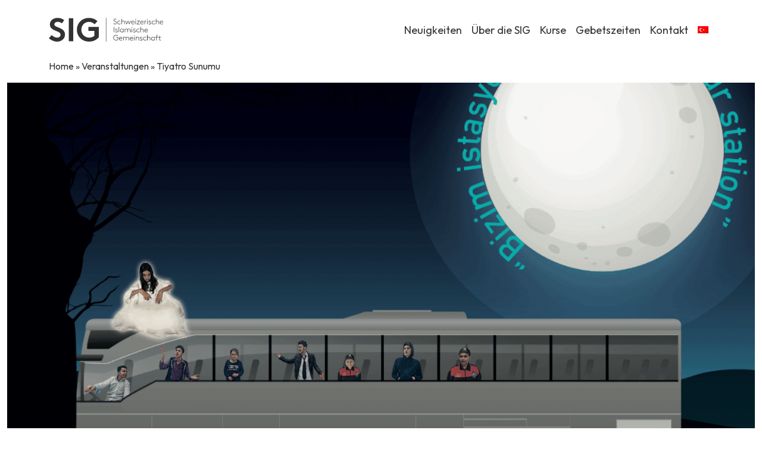

--- FILE ---
content_type: text/html; charset=UTF-8
request_url: https://sigzentrum.ch/veranstaltungen/tiyatro-sunumu-2/
body_size: 22984
content:

    <!doctype html>
<!--[if lt IE 9]><html class="no-js no-svg ie lt-ie9 lt-ie8 lt-ie7" lang="de-DE"> <![endif]-->
<!--[if IE 9]><html class="no-js no-svg ie ie9 lt-ie9 lt-ie8" lang="de-DE"> <![endif]-->
<!--[if gt IE 9]><!--><html class="no-js no-svg" lang="de-DE"> <!--<![endif]-->
<head>
    <!-- Google tag (gtag.js) -->
    <script async src="https://www.googletagmanager.com/gtag/js?id=G-7WJC9898PQ"></script>
    <script>
        window.dataLayer = window.dataLayer || [];
        function gtag(){dataLayer.push(arguments);}
        gtag('js', new Date());

        gtag('config', 'G-7WJC9898PQ');
    </script>
    <meta charset="UTF-8" />
    <meta name="description" content="">
    <meta http-equiv="Content-Type" content="text/html; charset=UTF-8" />
    <meta name="viewport" content="width=device-width, initial-scale=1">
    <link rel="author" href="https://sigzentrum.ch/wp-content/themes/kbdtheme/humans.txt" />
    <link rel="pingback" href="https://sigzentrum.ch/xmlrpc.php" />
    <link rel="profile" href="http://gmpg.org/xfn/11">
    <link rel="apple-touch-icon" sizes="57x57" href="https://sigzentrum.ch/wp-content/themes/kbdtheme/assets/favicons/apple-icon-57x57.png">
    <link rel="apple-touch-icon" sizes="60x60" href="https://sigzentrum.ch/wp-content/themes/kbdtheme/assets/favicons/apple-icon-60x60.png">
    <link rel="apple-touch-icon" sizes="72x72" href="https://sigzentrum.ch/wp-content/themes/kbdtheme/assets/favicons/apple-icon-72x72.png">
    <link rel="apple-touch-icon" sizes="76x76" href="https://sigzentrum.ch/wp-content/themes/kbdtheme/assets/favicons/apple-icon-76x76.png">
    <link rel="apple-touch-icon" sizes="114x114" href="https://sigzentrum.ch/wp-content/themes/kbdtheme/assets/favicons/apple-icon-114x114.png">
    <link rel="apple-touch-icon" sizes="120x120" href="https://sigzentrum.ch/wp-content/themes/kbdtheme/assets/favicons/apple-icon-120x120.png">
    <link rel="apple-touch-icon" sizes="144x144" href="https://sigzentrum.ch/wp-content/themes/kbdtheme/assets/favicons/apple-icon-144x144.png">
    <link rel="apple-touch-icon" sizes="152x152" href="https://sigzentrum.ch/wp-content/themes/kbdtheme/assets/favicons/apple-icon-152x152.png">
    <link rel="apple-touch-icon" sizes="180x180" href="https://sigzentrum.ch/wp-content/themes/kbdtheme/assets/favicons/apple-icon-180x180.png">
    <link rel="icon" type="image/png" sizes="192x192"  href="https://sigzentrum.ch/wp-content/themes/kbdtheme/assets/favicons/android-icon-192x192.png">
    <link rel="icon" type="image/png" sizes="32x32" href="https://sigzentrum.ch/wp-content/themes/kbdtheme/assets/favicons/favicon-32x32.png">
    <link rel="icon" type="image/png" sizes="96x96" href="https://sigzentrum.ch/wp-content/themes/kbdtheme/assets/favicons/favicon-96x96.png">
    <link rel="icon" type="image/png" sizes="16x16" href="https://sigzentrum.ch/wp-content/themes/kbdtheme/assets/favicons/favicon-16x16.png">
    <link rel="manifest" href="https://sigzentrum.ch/wp-content/themes/kbdtheme/manifest.json">
    <meta name="msapplication-config" content="https://sigzentrum.ch/wp-content/themes/kbdtheme/browserconfig.xml">
    <meta name="msapplication-TileColor" content="#21211F">
    <meta name="msapplication-TileImage" content="https://sigzentrum.ch/wp-content/themes/kbdtheme/assets/favicons/ms-icon-144x144.png">
    <meta name="theme-color" content="#21211F">
    <meta name='robots' content='index, follow, max-image-preview:large, max-snippet:-1, max-video-preview:-1' />

	<!-- This site is optimized with the Yoast SEO plugin v26.6 - https://yoast.com/wordpress/plugins/seo/ -->
	<title>Tiyatro Sunumu - Schweizerische Islamische Gemeinschaft - SIG</title>
	<link rel="canonical" href="https://sigzentrum.ch/veranstaltungen/tiyatro-sunumu-2/" />
	<meta property="og:locale" content="de_DE" />
	<meta property="og:type" content="article" />
	<meta property="og:title" content="Tiyatro Sunumu - Schweizerische Islamische Gemeinschaft - SIG" />
	<meta property="og:url" content="https://sigzentrum.ch/veranstaltungen/tiyatro-sunumu-2/" />
	<meta property="og:site_name" content="Schweizerische Islamische Gemeinschaft - SIG" />
	<meta property="og:image" content="https://sigzentrum.ch/wp-content/uploads/2019/04/Van-turu.png" />
	<meta property="og:image:width" content="1280" />
	<meta property="og:image:height" content="800" />
	<meta property="og:image:type" content="image/png" />
	<meta name="twitter:card" content="summary_large_image" />
	<script type="application/ld+json" class="yoast-schema-graph">{"@context":"https://schema.org","@graph":[{"@type":"WebPage","@id":"https://sigzentrum.ch/veranstaltungen/tiyatro-sunumu-2/","url":"https://sigzentrum.ch/veranstaltungen/tiyatro-sunumu-2/","name":"Tiyatro Sunumu - Schweizerische Islamische Gemeinschaft - SIG","isPartOf":{"@id":"https://sigzentrum.ch/#website"},"primaryImageOfPage":{"@id":"https://sigzentrum.ch/veranstaltungen/tiyatro-sunumu-2/#primaryimage"},"image":{"@id":"https://sigzentrum.ch/veranstaltungen/tiyatro-sunumu-2/#primaryimage"},"thumbnailUrl":"https://sigzentrum.ch/wp-content/uploads/2019/04/Van-turu.png","datePublished":"2019-04-06T10:53:39+00:00","breadcrumb":{"@id":"https://sigzentrum.ch/veranstaltungen/tiyatro-sunumu-2/#breadcrumb"},"inLanguage":"de","potentialAction":[{"@type":"ReadAction","target":["https://sigzentrum.ch/veranstaltungen/tiyatro-sunumu-2/"]}]},{"@type":"ImageObject","inLanguage":"de","@id":"https://sigzentrum.ch/veranstaltungen/tiyatro-sunumu-2/#primaryimage","url":"https://sigzentrum.ch/wp-content/uploads/2019/04/Van-turu.png","contentUrl":"https://sigzentrum.ch/wp-content/uploads/2019/04/Van-turu.png","width":1280,"height":800},{"@type":"BreadcrumbList","@id":"https://sigzentrum.ch/veranstaltungen/tiyatro-sunumu-2/#breadcrumb","itemListElement":[{"@type":"ListItem","position":1,"name":"Home","item":"https://sigzentrum.ch/"},{"@type":"ListItem","position":2,"name":"Veranstaltungen","item":"https://sigzentrum.ch/veranstaltungen/"},{"@type":"ListItem","position":3,"name":"Tiyatro Sunumu"}]},{"@type":"WebSite","@id":"https://sigzentrum.ch/#website","url":"https://sigzentrum.ch/","name":"Schweizerische Islamische Gemeinschaft - SIG","description":"","potentialAction":[{"@type":"SearchAction","target":{"@type":"EntryPoint","urlTemplate":"https://sigzentrum.ch/?s={search_term_string}"},"query-input":{"@type":"PropertyValueSpecification","valueRequired":true,"valueName":"search_term_string"}}],"inLanguage":"de"}]}</script>
	<!-- / Yoast SEO plugin. -->



<link rel="alternate" title="oEmbed (JSON)" type="application/json+oembed" href="https://sigzentrum.ch/wp-json/oembed/1.0/embed?url=https%3A%2F%2Fsigzentrum.ch%2Fveranstaltungen%2Ftiyatro-sunumu-2%2F" />
<link rel="alternate" title="oEmbed (XML)" type="text/xml+oembed" href="https://sigzentrum.ch/wp-json/oembed/1.0/embed?url=https%3A%2F%2Fsigzentrum.ch%2Fveranstaltungen%2Ftiyatro-sunumu-2%2F&#038;format=xml" />
<style id='wp-img-auto-sizes-contain-inline-css' type='text/css'>
img:is([sizes=auto i],[sizes^="auto," i]){contain-intrinsic-size:3000px 1500px}
/*# sourceURL=wp-img-auto-sizes-contain-inline-css */
</style>
<link rel='stylesheet' id='sbi_styles-css' href='https://sigzentrum.ch/wp-content/plugins/instagram-feed/css/sbi-styles.min.css?ver=6.10.0' type='text/css' media='all' />
<link rel='stylesheet' id='sig-gebetszeiten-css' href='https://sigzentrum.ch/wp-content/plugins/sig-gebetszeiten/public/css/sig-gebetszeiten-public.css?ver=1.0.0' type='text/css' media='all' />
<link rel='stylesheet' id='sig-utilities-css' href='https://sigzentrum.ch/wp-content/plugins/sig-utilities/public/css/sig-utilities-public.css?ver=1.0.0' type='text/css' media='all' />
<link rel='stylesheet' id='wpml-menu-item-0-css' href='https://sigzentrum.ch/wp-content/plugins/sitepress-multilingual-cms/templates/language-switchers/menu-item/style.min.css?ver=1' type='text/css' media='all' />
<link rel='stylesheet' id='styles-css' href='https://sigzentrum.ch/wp-content/themes/kbdtheme/assets/css/style.css?ver=1.0.2' type='text/css' media='all' />
<script type="text/javascript" src="https://sigzentrum.ch/wp-includes/js/jquery/jquery.min.js?ver=3.7.1" id="jquery-core-js"></script>
<script type="text/javascript" src="https://sigzentrum.ch/wp-includes/js/jquery/jquery-migrate.min.js?ver=3.4.1" id="jquery-migrate-js"></script>
<script type="text/javascript" src="https://sigzentrum.ch/wp-content/plugins/sig-gebetszeiten/public/js/sig-gebetszeiten-public.js?ver=1.0.0" id="sig-gebetszeiten-js"></script>
<script type="text/javascript" src="https://sigzentrum.ch/wp-content/plugins/sig-utilities/public/js/sig-utilities-public.js?ver=1.0.0" id="sig-utilities-js"></script>
<link rel="https://api.w.org/" href="https://sigzentrum.ch/wp-json/" /><link rel="alternate" title="JSON" type="application/json" href="https://sigzentrum.ch/wp-json/wp/v2/events/733" /><link rel='shortlink' href='https://sigzentrum.ch/?p=733' />
<meta name="generator" content="WPML ver:4.8.6 stt:3,54;" />
<style type="text/css">.recentcomments a{display:inline !important;padding:0 !important;margin:0 !important;}</style><noscript><style id="rocket-lazyload-nojs-css">.rll-youtube-player, [data-lazy-src]{display:none !important;}</style></noscript>
    <!-- Facebook Pixel Code -->
    <script>
        !function(f,b,e,v,n,t,s)
        {if(f.fbq)return;n=f.fbq=function(){n.callMethod?
            n.callMethod.apply(n,arguments):n.queue.push(arguments)};
            if(!f._fbq)f._fbq=n;n.push=n;n.loaded=!0;n.version='2.0';
            n.queue=[];t=b.createElement(e);t.async=!0;
            t.src=v;s=b.getElementsByTagName(e)[0];
            s.parentNode.insertBefore(t,s)}(window, document,'script',
            'https://connect.facebook.net/en_US/fbevents.js');
        fbq('init', '410522426327102');
        fbq('track', 'PageView');
    </script>
    <noscript>
        <img height="1" width="1" style="display:none"
             src="https://www.facebook.com/tr?id=410522426327102&ev=PageView&noscript=1"
        />
    </noscript>
    <!-- End Facebook Pixel Code -->
            <style id='global-styles-inline-css' type='text/css'>
:root{--wp--preset--aspect-ratio--square: 1;--wp--preset--aspect-ratio--4-3: 4/3;--wp--preset--aspect-ratio--3-4: 3/4;--wp--preset--aspect-ratio--3-2: 3/2;--wp--preset--aspect-ratio--2-3: 2/3;--wp--preset--aspect-ratio--16-9: 16/9;--wp--preset--aspect-ratio--9-16: 9/16;--wp--preset--color--black: #000000;--wp--preset--color--cyan-bluish-gray: #abb8c3;--wp--preset--color--white: #ffffff;--wp--preset--color--pale-pink: #f78da7;--wp--preset--color--vivid-red: #cf2e2e;--wp--preset--color--luminous-vivid-orange: #ff6900;--wp--preset--color--luminous-vivid-amber: #fcb900;--wp--preset--color--light-green-cyan: #7bdcb5;--wp--preset--color--vivid-green-cyan: #00d084;--wp--preset--color--pale-cyan-blue: #8ed1fc;--wp--preset--color--vivid-cyan-blue: #0693e3;--wp--preset--color--vivid-purple: #9b51e0;--wp--preset--gradient--vivid-cyan-blue-to-vivid-purple: linear-gradient(135deg,rgb(6,147,227) 0%,rgb(155,81,224) 100%);--wp--preset--gradient--light-green-cyan-to-vivid-green-cyan: linear-gradient(135deg,rgb(122,220,180) 0%,rgb(0,208,130) 100%);--wp--preset--gradient--luminous-vivid-amber-to-luminous-vivid-orange: linear-gradient(135deg,rgb(252,185,0) 0%,rgb(255,105,0) 100%);--wp--preset--gradient--luminous-vivid-orange-to-vivid-red: linear-gradient(135deg,rgb(255,105,0) 0%,rgb(207,46,46) 100%);--wp--preset--gradient--very-light-gray-to-cyan-bluish-gray: linear-gradient(135deg,rgb(238,238,238) 0%,rgb(169,184,195) 100%);--wp--preset--gradient--cool-to-warm-spectrum: linear-gradient(135deg,rgb(74,234,220) 0%,rgb(151,120,209) 20%,rgb(207,42,186) 40%,rgb(238,44,130) 60%,rgb(251,105,98) 80%,rgb(254,248,76) 100%);--wp--preset--gradient--blush-light-purple: linear-gradient(135deg,rgb(255,206,236) 0%,rgb(152,150,240) 100%);--wp--preset--gradient--blush-bordeaux: linear-gradient(135deg,rgb(254,205,165) 0%,rgb(254,45,45) 50%,rgb(107,0,62) 100%);--wp--preset--gradient--luminous-dusk: linear-gradient(135deg,rgb(255,203,112) 0%,rgb(199,81,192) 50%,rgb(65,88,208) 100%);--wp--preset--gradient--pale-ocean: linear-gradient(135deg,rgb(255,245,203) 0%,rgb(182,227,212) 50%,rgb(51,167,181) 100%);--wp--preset--gradient--electric-grass: linear-gradient(135deg,rgb(202,248,128) 0%,rgb(113,206,126) 100%);--wp--preset--gradient--midnight: linear-gradient(135deg,rgb(2,3,129) 0%,rgb(40,116,252) 100%);--wp--preset--font-size--small: 13px;--wp--preset--font-size--medium: 20px;--wp--preset--font-size--large: 36px;--wp--preset--font-size--x-large: 42px;--wp--preset--spacing--20: 0.44rem;--wp--preset--spacing--30: 0.67rem;--wp--preset--spacing--40: 1rem;--wp--preset--spacing--50: 1.5rem;--wp--preset--spacing--60: 2.25rem;--wp--preset--spacing--70: 3.38rem;--wp--preset--spacing--80: 5.06rem;--wp--preset--shadow--natural: 6px 6px 9px rgba(0, 0, 0, 0.2);--wp--preset--shadow--deep: 12px 12px 50px rgba(0, 0, 0, 0.4);--wp--preset--shadow--sharp: 6px 6px 0px rgba(0, 0, 0, 0.2);--wp--preset--shadow--outlined: 6px 6px 0px -3px rgb(255, 255, 255), 6px 6px rgb(0, 0, 0);--wp--preset--shadow--crisp: 6px 6px 0px rgb(0, 0, 0);}:root { --wp--style--global--content-size: 800px;--wp--style--global--wide-size: 100%; }:where(body) { margin: 0; }.wp-site-blocks > .alignleft { float: left; margin-right: 2em; }.wp-site-blocks > .alignright { float: right; margin-left: 2em; }.wp-site-blocks > .aligncenter { justify-content: center; margin-left: auto; margin-right: auto; }:where(.is-layout-flex){gap: 0.5em;}:where(.is-layout-grid){gap: 0.5em;}.is-layout-flow > .alignleft{float: left;margin-inline-start: 0;margin-inline-end: 2em;}.is-layout-flow > .alignright{float: right;margin-inline-start: 2em;margin-inline-end: 0;}.is-layout-flow > .aligncenter{margin-left: auto !important;margin-right: auto !important;}.is-layout-constrained > .alignleft{float: left;margin-inline-start: 0;margin-inline-end: 2em;}.is-layout-constrained > .alignright{float: right;margin-inline-start: 2em;margin-inline-end: 0;}.is-layout-constrained > .aligncenter{margin-left: auto !important;margin-right: auto !important;}.is-layout-constrained > :where(:not(.alignleft):not(.alignright):not(.alignfull)){max-width: var(--wp--style--global--content-size);margin-left: auto !important;margin-right: auto !important;}.is-layout-constrained > .alignwide{max-width: var(--wp--style--global--wide-size);}body .is-layout-flex{display: flex;}.is-layout-flex{flex-wrap: wrap;align-items: center;}.is-layout-flex > :is(*, div){margin: 0;}body .is-layout-grid{display: grid;}.is-layout-grid > :is(*, div){margin: 0;}body{padding-top: 0px;padding-right: 0px;padding-bottom: 0px;padding-left: 0px;}a:where(:not(.wp-element-button)){text-decoration: underline;}:root :where(.wp-element-button, .wp-block-button__link){background-color: #32373c;border-width: 0;color: #fff;font-family: inherit;font-size: inherit;font-style: inherit;font-weight: inherit;letter-spacing: inherit;line-height: inherit;padding-top: calc(0.667em + 2px);padding-right: calc(1.333em + 2px);padding-bottom: calc(0.667em + 2px);padding-left: calc(1.333em + 2px);text-decoration: none;text-transform: inherit;}.has-black-color{color: var(--wp--preset--color--black) !important;}.has-cyan-bluish-gray-color{color: var(--wp--preset--color--cyan-bluish-gray) !important;}.has-white-color{color: var(--wp--preset--color--white) !important;}.has-pale-pink-color{color: var(--wp--preset--color--pale-pink) !important;}.has-vivid-red-color{color: var(--wp--preset--color--vivid-red) !important;}.has-luminous-vivid-orange-color{color: var(--wp--preset--color--luminous-vivid-orange) !important;}.has-luminous-vivid-amber-color{color: var(--wp--preset--color--luminous-vivid-amber) !important;}.has-light-green-cyan-color{color: var(--wp--preset--color--light-green-cyan) !important;}.has-vivid-green-cyan-color{color: var(--wp--preset--color--vivid-green-cyan) !important;}.has-pale-cyan-blue-color{color: var(--wp--preset--color--pale-cyan-blue) !important;}.has-vivid-cyan-blue-color{color: var(--wp--preset--color--vivid-cyan-blue) !important;}.has-vivid-purple-color{color: var(--wp--preset--color--vivid-purple) !important;}.has-black-background-color{background-color: var(--wp--preset--color--black) !important;}.has-cyan-bluish-gray-background-color{background-color: var(--wp--preset--color--cyan-bluish-gray) !important;}.has-white-background-color{background-color: var(--wp--preset--color--white) !important;}.has-pale-pink-background-color{background-color: var(--wp--preset--color--pale-pink) !important;}.has-vivid-red-background-color{background-color: var(--wp--preset--color--vivid-red) !important;}.has-luminous-vivid-orange-background-color{background-color: var(--wp--preset--color--luminous-vivid-orange) !important;}.has-luminous-vivid-amber-background-color{background-color: var(--wp--preset--color--luminous-vivid-amber) !important;}.has-light-green-cyan-background-color{background-color: var(--wp--preset--color--light-green-cyan) !important;}.has-vivid-green-cyan-background-color{background-color: var(--wp--preset--color--vivid-green-cyan) !important;}.has-pale-cyan-blue-background-color{background-color: var(--wp--preset--color--pale-cyan-blue) !important;}.has-vivid-cyan-blue-background-color{background-color: var(--wp--preset--color--vivid-cyan-blue) !important;}.has-vivid-purple-background-color{background-color: var(--wp--preset--color--vivid-purple) !important;}.has-black-border-color{border-color: var(--wp--preset--color--black) !important;}.has-cyan-bluish-gray-border-color{border-color: var(--wp--preset--color--cyan-bluish-gray) !important;}.has-white-border-color{border-color: var(--wp--preset--color--white) !important;}.has-pale-pink-border-color{border-color: var(--wp--preset--color--pale-pink) !important;}.has-vivid-red-border-color{border-color: var(--wp--preset--color--vivid-red) !important;}.has-luminous-vivid-orange-border-color{border-color: var(--wp--preset--color--luminous-vivid-orange) !important;}.has-luminous-vivid-amber-border-color{border-color: var(--wp--preset--color--luminous-vivid-amber) !important;}.has-light-green-cyan-border-color{border-color: var(--wp--preset--color--light-green-cyan) !important;}.has-vivid-green-cyan-border-color{border-color: var(--wp--preset--color--vivid-green-cyan) !important;}.has-pale-cyan-blue-border-color{border-color: var(--wp--preset--color--pale-cyan-blue) !important;}.has-vivid-cyan-blue-border-color{border-color: var(--wp--preset--color--vivid-cyan-blue) !important;}.has-vivid-purple-border-color{border-color: var(--wp--preset--color--vivid-purple) !important;}.has-vivid-cyan-blue-to-vivid-purple-gradient-background{background: var(--wp--preset--gradient--vivid-cyan-blue-to-vivid-purple) !important;}.has-light-green-cyan-to-vivid-green-cyan-gradient-background{background: var(--wp--preset--gradient--light-green-cyan-to-vivid-green-cyan) !important;}.has-luminous-vivid-amber-to-luminous-vivid-orange-gradient-background{background: var(--wp--preset--gradient--luminous-vivid-amber-to-luminous-vivid-orange) !important;}.has-luminous-vivid-orange-to-vivid-red-gradient-background{background: var(--wp--preset--gradient--luminous-vivid-orange-to-vivid-red) !important;}.has-very-light-gray-to-cyan-bluish-gray-gradient-background{background: var(--wp--preset--gradient--very-light-gray-to-cyan-bluish-gray) !important;}.has-cool-to-warm-spectrum-gradient-background{background: var(--wp--preset--gradient--cool-to-warm-spectrum) !important;}.has-blush-light-purple-gradient-background{background: var(--wp--preset--gradient--blush-light-purple) !important;}.has-blush-bordeaux-gradient-background{background: var(--wp--preset--gradient--blush-bordeaux) !important;}.has-luminous-dusk-gradient-background{background: var(--wp--preset--gradient--luminous-dusk) !important;}.has-pale-ocean-gradient-background{background: var(--wp--preset--gradient--pale-ocean) !important;}.has-electric-grass-gradient-background{background: var(--wp--preset--gradient--electric-grass) !important;}.has-midnight-gradient-background{background: var(--wp--preset--gradient--midnight) !important;}.has-small-font-size{font-size: var(--wp--preset--font-size--small) !important;}.has-medium-font-size{font-size: var(--wp--preset--font-size--medium) !important;}.has-large-font-size{font-size: var(--wp--preset--font-size--large) !important;}.has-x-large-font-size{font-size: var(--wp--preset--font-size--x-large) !important;}
/*# sourceURL=global-styles-inline-css */
</style>
<meta name="generator" content="WP Rocket 3.20.2" data-wpr-features="wpr_lazyload_images wpr_preload_links wpr_desktop" /></head>

<body class="wp-singular events-template-default single single-events postid-733 wp-theme-kbdtheme" data-template="base.twig">
<a class="skip-link visually-hidden-focusable" href="#content">Skip to content</a>
<header data-rocket-location-hash="9496dc44cbda5cdebb84f02bfc4ab41b" class="header">
            <nav class="navbar navbar-expand-lg navbar-light bg-white">
            <div data-rocket-location-hash="ca23f7c07336b7cf8c7766d2ffffc9d9" class="container">
                <a class="navbar-brand" href="/">
                    <img src="data:image/svg+xml,%3Csvg%20xmlns='http://www.w3.org/2000/svg'%20viewBox='0%200%200%200'%3E%3C/svg%3E" data-lazy-src="https://sigzentrum.ch/wp-content/themes/kbdtheme/assets/img/logo.svg"><noscript><img src="https://sigzentrum.ch/wp-content/themes/kbdtheme/assets/img/logo.svg"></noscript>
                </a>
                <button class="hamburger hamburger--squeeze" type="button">
					  <span class="hamburger-box">
						<span class="hamburger-inner"></span>
					  </span>
                </button>
                <div class="collapse navbar-collapse navbar-right flex-grow-0" id="navbarNav">
                    	<ul class="navbar-nav">
	    		<li class="menu-item menu-item-type-post_type_archive menu-item-object-news nav-item">
			<a class="nav-link" target="_self" href="https://sigzentrum.ch/neuigkeiten/">Neuigkeiten</a>
					</li>
	    		<li class="menu-item menu-item-type-post_type menu-item-object-page nav-item">
			<a class="nav-link" target="_self" href="https://sigzentrum.ch/der-verein/">Über die SIG</a>
					</li>
	    		<li class="menu-item menu-item-type-post_type_archive menu-item-object-courses nav-item">
			<a class="nav-link" target="_self" href="https://sigzentrum.ch/kurse/">Kurse</a>
					</li>
	    		<li class="menu-item menu-item-type-post_type menu-item-object-page nav-item">
			<a class="nav-link" target="_self" href="https://sigzentrum.ch/gebetszeiten/">Gebetszeiten</a>
					</li>
	    		<li class="menu-item menu-item-type-post_type menu-item-object-page nav-item">
			<a class="nav-link" target="_self" href="https://sigzentrum.ch/kontakt/">Kontakt</a>
					</li>
	    		<li class="menu-item wpml-ls-slot-4 wpml-ls-item wpml-ls-item-tr wpml-ls-menu-item wpml-ls-first-item wpml-ls-last-item menu-item-type-wpml_ls_menu_item menu-item-object-wpml_ls_menu_item nav-item">
			<a class="nav-link" target="_self" href="https://sigzentrum.ch/tr/">
            <img
            class="wpml-ls-flag"
            src="data:image/svg+xml,%3Csvg%20xmlns='http://www.w3.org/2000/svg'%20viewBox='0%200%200%200'%3E%3C/svg%3E"
            alt="Türkisch"
            
            
    data-lazy-src="https://sigzentrum.ch/wp-content/plugins/sitepress-multilingual-cms/res/flags/tr.png" /><noscript><img
            class="wpml-ls-flag"
            src="https://sigzentrum.ch/wp-content/plugins/sitepress-multilingual-cms/res/flags/tr.png"
            alt="Türkisch"
            
            
    /></noscript></a>
					</li>
		</ul>
                </div>
            </div>
        </nav>
    
    <nav class="mobile-navigation">
        <div class="mobile-navigation__inner">
            <div data-rocket-location-hash="f117ee89930d3a249ddbfc02370ddefa" class="container">
                <div class="mobile-navigation__close">
                    <button class="hamburger hamburger--squeeze is-active" type="button">
						  <span class="hamburger-box">
							<span class="hamburger-inner"></span>
						  </span>
                    </button>
                </div>
                <div class="mobile-navigation__nav">
                    	<ul class="navbar-nav">
	    		<li class="menu-item menu-item-type-post_type_archive menu-item-object-news nav-item">
			<a class="nav-link" target="_self" href="https://sigzentrum.ch/neuigkeiten/">Neuigkeiten</a>
					</li>
	    		<li class="menu-item menu-item-type-post_type menu-item-object-page nav-item">
			<a class="nav-link" target="_self" href="https://sigzentrum.ch/der-verein/">Über die SIG</a>
					</li>
	    		<li class="menu-item menu-item-type-post_type_archive menu-item-object-courses nav-item">
			<a class="nav-link" target="_self" href="https://sigzentrum.ch/kurse/">Kurse</a>
					</li>
	    		<li class="menu-item menu-item-type-post_type menu-item-object-page nav-item">
			<a class="nav-link" target="_self" href="https://sigzentrum.ch/gebetszeiten/">Gebetszeiten</a>
					</li>
	    		<li class="menu-item menu-item-type-post_type menu-item-object-page nav-item">
			<a class="nav-link" target="_self" href="https://sigzentrum.ch/kontakt/">Kontakt</a>
					</li>
	    		<li class="menu-item wpml-ls-slot-4 wpml-ls-item wpml-ls-item-tr wpml-ls-menu-item wpml-ls-first-item wpml-ls-last-item menu-item-type-wpml_ls_menu_item menu-item-object-wpml_ls_menu_item nav-item">
			<a class="nav-link" target="_self" href="https://sigzentrum.ch/tr/">
            <img
            class="wpml-ls-flag"
            src="data:image/svg+xml,%3Csvg%20xmlns='http://www.w3.org/2000/svg'%20viewBox='0%200%200%200'%3E%3C/svg%3E"
            alt="Türkisch"
            
            
    data-lazy-src="https://sigzentrum.ch/wp-content/plugins/sitepress-multilingual-cms/res/flags/tr.png" /><noscript><img
            class="wpml-ls-flag"
            src="https://sigzentrum.ch/wp-content/plugins/sitepress-multilingual-cms/res/flags/tr.png"
            alt="Türkisch"
            
            
    /></noscript></a>
					</li>
		</ul>
                </div>
            </div>
        </div>
    </nav>
</header>

<main data-rocket-location-hash="1691aae950a83c883796c01442acfb51" id="content" class="content-wrapper">
    <div data-rocket-location-hash="0322d710534c4d5fb4dc587b04b9c0b1" class="wrapper">
        	<div data-rocket-location-hash="f3b5b27b2de1af9f0e0e6ee9564ece16" class="content-wrapper">
		<article class="post-type-events" id="post-733">
			<div class="page-content">
				<div data-rocket-location-hash="ad0d0d9caad992a98cde7a0ed92e0e39" class="container">
					<div class="article-breadcrumbs">
						<span><span><a href="https://sigzentrum.ch/">Home</a></span> » <span><a href="https://sigzentrum.ch/veranstaltungen/">Veranstaltungen</a></span> » <span class="breadcrumb_last" aria-current="page">Tiyatro Sunumu</span></span>
					</div>
				</div>
									<div class="container-fluid">
						<img class="img-fluid mb-5" src="data:image/svg+xml,%3Csvg%20xmlns='http://www.w3.org/2000/svg'%20viewBox='0%200%200%200'%3E%3C/svg%3E" data-lazy-src="https://sigzentrum.ch/wp-content/uploads/2019/04/Van-turu-1500x750-c-center.png"><noscript><img class="img-fluid mb-5" src="https://sigzentrum.ch/wp-content/uploads/2019/04/Van-turu-1500x750-c-center.png"></noscript>
					</div>
				
				<div data-rocket-location-hash="86e7759ebf0c59d073be9e2ac56e107d" class="container">
					<div class="row">
						<div class="col-lg-8">
							<h1 class="article-h1">Tiyatro Sunumu</h1>
						</div>
					</div>
					<div class="row">
						<div class="col-lg-8">
							<section class="article-content">
								<div class="article-body">
																			<p class="article-body-lead">
											"Bir Van Turu!"
										</p>
																		<p>Haydi baylar bayanlar, yaş sınırı tanımayanlar! &#8222;Bu otobüs nereye gidiyor?&#8220; diye sorma fırsatı bulamayanlar! İşte size özel, ücretsiz bir Ban turu! Yolumuz uzun, ayakta kalmayın! Sizi bekliyoruz!</p>

								</div>
							</section>
						</div>
						<div class="col-lg-4">
							<aside class="article-sidebar">
								<h4>Informationen</h4>
								<div class="article-sidebar-item">
									<p>    Sonntag, 14.04.2019, 14:00 Uhr


</p>
								</div>
																	<div class="article-sidebar-item">
										<h5>Eintritt</h5>
										<p>ücretsiz</p>
									</div>
																								    <h5>Ort</h5>
    <p class="ort">
        SIG Zentrum<br>Bahnstrasse 80<br>8105 Regensdorf
    </p>
    <p>
        <a href="https://www.sbb.ch/de/kaufen/pages/fahrplan/fahrplan.xhtml?suche=false&language=de&nach=8105 Regensdorf,Bahnstrasse 80" target="_blank">Fahrplan anzeigen (SBB)</a><br>
        <a href="http://maps.google.com/?q=Bahnstrasse 80,8105 Regensdorf" target="_blank">Google Maps Route anzeigen</a>
    </p>
            <a class="btn btn-dark d-block" href="tel:044 843 20 30">044 843 20 30</a>
                <a class="btn btn-dark d-block" href="mailto:info@sigzentrum.ch">info@sigzentrum.ch</a>
    																	<a class="btn btn-primary d-block" href="https://sigzentrum.ch/wp-content/uploads/2019/04/Van-Turu_.jpg" target="_blank">Flyer</a>
															</aside>
						</div>
					</div>
				</div>
			</div>
		</article>
	</div><!-- /content-wrapper -->
    </div>
</main>

    <footer data-rocket-location-hash="12aadb97badfbac469eaa99bf4a0ad64" id="footer">
    <div data-rocket-location-hash="fc42107e520816c07d0f9827ed14ac51" class="footer-feed">
        <div data-rocket-location-hash="f9357140ee36883ea6064de5d7279a99" class="container">
            <h3>Aktuelles aus unseren Social Media</h3>
        </div>
        
<div id="sb_instagram"  class="sbi sbi_mob_col_3 sbi_tab_col_3 sbi_col_6 sbi_width_resp"	 data-feedid="*1"  data-res="auto" data-cols="6" data-colsmobile="3" data-colstablet="3" data-num="6" data-nummobile="3" data-item-padding="0"	 data-shortcode-atts="{&quot;feed&quot;:&quot;1&quot;}"  data-postid="733" data-locatornonce="1eabdd61ba" data-imageaspectratio="3:4" data-sbi-flags="favorLocal">
	
	<div id="sbi_images" >
		<div class="sbi_item sbi_type_image sbi_new sbi_transition"
	id="sbi_18032113916576905" data-date="1768812031">
	<div class="sbi_photo_wrap">
		<a class="sbi_photo" href="https://www.instagram.com/p/DTr5cqajd7Y/" target="_blank" rel="noopener nofollow"
			data-full-res="https://scontent.cdninstagram.com/v/t51.82787-15/619849304_18550544491037011_3742571138566336127_n.jpg?stp=dst-jpg_e35_tt6&#038;_nc_cat=107&#038;ccb=7-5&#038;_nc_sid=18de74&#038;efg=eyJlZmdfdGFnIjoiRkVFRC5iZXN0X2ltYWdlX3VybGdlbi5DMiJ9&#038;_nc_ohc=vUyuIYBB2m8Q7kNvwHH03OU&#038;_nc_oc=AdmyHOxGt_w8o1SxeGOYscyyML9R73BZQVIM4vC_8GIslgL2BXDTyFoqXHz89JCcPvITtqb15fnLm-YCp6Scy1yF&#038;_nc_zt=23&#038;_nc_ht=scontent.cdninstagram.com&#038;edm=ANo9K5cEAAAA&#038;_nc_gid=uEYTDUeaMpockTrp1FnOvQ&#038;oh=00_AfreYgQLFVGnyj0XJ1TcvrDaNpf8Vk6MkPgEhATspNaiEg&#038;oe=6975AE82"
			data-img-src-set="{&quot;d&quot;:&quot;https:\/\/scontent.cdninstagram.com\/v\/t51.82787-15\/619849304_18550544491037011_3742571138566336127_n.jpg?stp=dst-jpg_e35_tt6&amp;_nc_cat=107&amp;ccb=7-5&amp;_nc_sid=18de74&amp;efg=eyJlZmdfdGFnIjoiRkVFRC5iZXN0X2ltYWdlX3VybGdlbi5DMiJ9&amp;_nc_ohc=vUyuIYBB2m8Q7kNvwHH03OU&amp;_nc_oc=AdmyHOxGt_w8o1SxeGOYscyyML9R73BZQVIM4vC_8GIslgL2BXDTyFoqXHz89JCcPvITtqb15fnLm-YCp6Scy1yF&amp;_nc_zt=23&amp;_nc_ht=scontent.cdninstagram.com&amp;edm=ANo9K5cEAAAA&amp;_nc_gid=uEYTDUeaMpockTrp1FnOvQ&amp;oh=00_AfreYgQLFVGnyj0XJ1TcvrDaNpf8Vk6MkPgEhATspNaiEg&amp;oe=6975AE82&quot;,&quot;150&quot;:&quot;https:\/\/scontent.cdninstagram.com\/v\/t51.82787-15\/619849304_18550544491037011_3742571138566336127_n.jpg?stp=dst-jpg_e35_tt6&amp;_nc_cat=107&amp;ccb=7-5&amp;_nc_sid=18de74&amp;efg=eyJlZmdfdGFnIjoiRkVFRC5iZXN0X2ltYWdlX3VybGdlbi5DMiJ9&amp;_nc_ohc=vUyuIYBB2m8Q7kNvwHH03OU&amp;_nc_oc=AdmyHOxGt_w8o1SxeGOYscyyML9R73BZQVIM4vC_8GIslgL2BXDTyFoqXHz89JCcPvITtqb15fnLm-YCp6Scy1yF&amp;_nc_zt=23&amp;_nc_ht=scontent.cdninstagram.com&amp;edm=ANo9K5cEAAAA&amp;_nc_gid=uEYTDUeaMpockTrp1FnOvQ&amp;oh=00_AfreYgQLFVGnyj0XJ1TcvrDaNpf8Vk6MkPgEhATspNaiEg&amp;oe=6975AE82&quot;,&quot;320&quot;:&quot;https:\/\/scontent.cdninstagram.com\/v\/t51.82787-15\/619849304_18550544491037011_3742571138566336127_n.jpg?stp=dst-jpg_e35_tt6&amp;_nc_cat=107&amp;ccb=7-5&amp;_nc_sid=18de74&amp;efg=eyJlZmdfdGFnIjoiRkVFRC5iZXN0X2ltYWdlX3VybGdlbi5DMiJ9&amp;_nc_ohc=vUyuIYBB2m8Q7kNvwHH03OU&amp;_nc_oc=AdmyHOxGt_w8o1SxeGOYscyyML9R73BZQVIM4vC_8GIslgL2BXDTyFoqXHz89JCcPvITtqb15fnLm-YCp6Scy1yF&amp;_nc_zt=23&amp;_nc_ht=scontent.cdninstagram.com&amp;edm=ANo9K5cEAAAA&amp;_nc_gid=uEYTDUeaMpockTrp1FnOvQ&amp;oh=00_AfreYgQLFVGnyj0XJ1TcvrDaNpf8Vk6MkPgEhATspNaiEg&amp;oe=6975AE82&quot;,&quot;640&quot;:&quot;https:\/\/scontent.cdninstagram.com\/v\/t51.82787-15\/619849304_18550544491037011_3742571138566336127_n.jpg?stp=dst-jpg_e35_tt6&amp;_nc_cat=107&amp;ccb=7-5&amp;_nc_sid=18de74&amp;efg=eyJlZmdfdGFnIjoiRkVFRC5iZXN0X2ltYWdlX3VybGdlbi5DMiJ9&amp;_nc_ohc=vUyuIYBB2m8Q7kNvwHH03OU&amp;_nc_oc=AdmyHOxGt_w8o1SxeGOYscyyML9R73BZQVIM4vC_8GIslgL2BXDTyFoqXHz89JCcPvITtqb15fnLm-YCp6Scy1yF&amp;_nc_zt=23&amp;_nc_ht=scontent.cdninstagram.com&amp;edm=ANo9K5cEAAAA&amp;_nc_gid=uEYTDUeaMpockTrp1FnOvQ&amp;oh=00_AfreYgQLFVGnyj0XJ1TcvrDaNpf8Vk6MkPgEhATspNaiEg&amp;oe=6975AE82&quot;}">
			<span class="sbi-screenreader">Für die Anmeldung zum Erste-Hilfe-Kurs bitte den Q</span>
									<img src="data:image/svg+xml,%3Csvg%20xmlns='http://www.w3.org/2000/svg'%20viewBox='0%200%200%200'%3E%3C/svg%3E" alt="Für die Anmeldung zum Erste-Hilfe-Kurs bitte den QR-Code scannen. 

Frauen Jugendorganisation

#sig #kgt #erstehilfe" aria-hidden="true" data-lazy-src="https://sigzentrum.ch/wp-content/plugins/instagram-feed/img/placeholder.png"><noscript><img src="https://sigzentrum.ch/wp-content/plugins/instagram-feed/img/placeholder.png" alt="Für die Anmeldung zum Erste-Hilfe-Kurs bitte den QR-Code scannen. 

Frauen Jugendorganisation

#sig #kgt #erstehilfe" aria-hidden="true"></noscript>
		</a>
	</div>
</div><div class="sbi_item sbi_type_carousel sbi_new sbi_transition"
	id="sbi_18081575132337183" data-date="1768730558">
	<div class="sbi_photo_wrap">
		<a class="sbi_photo" href="https://www.instagram.com/p/DTpeDRFDfqU/" target="_blank" rel="noopener nofollow"
			data-full-res="https://scontent.cdninstagram.com/v/t51.82787-15/619356694_18550291096037011_6724591547895794931_n.jpg?stp=dst-jpg_e35_tt6&#038;_nc_cat=102&#038;ccb=7-5&#038;_nc_sid=18de74&#038;efg=eyJlZmdfdGFnIjoiQ0FST1VTRUxfSVRFTS5iZXN0X2ltYWdlX3VybGdlbi5DMiJ9&#038;_nc_ohc=Wi-9H0fySZwQ7kNvwHGUfRw&#038;_nc_oc=AdnjAR1m0IONs8_zlXuE7Rdjt8ffCAYUh1Mx_21erolHVAs8_kmGvSgINj6jEsNBtk7PWHDe-akH9ewqS2vISOTC&#038;_nc_zt=23&#038;_nc_ht=scontent.cdninstagram.com&#038;edm=ANo9K5cEAAAA&#038;_nc_gid=uEYTDUeaMpockTrp1FnOvQ&#038;oh=00_AfozNlxBTpfwiZlzMosxwIApR0UHivcl72ChxLuk9eODHQ&#038;oe=6975C959"
			data-img-src-set="{&quot;d&quot;:&quot;https:\/\/scontent.cdninstagram.com\/v\/t51.82787-15\/619356694_18550291096037011_6724591547895794931_n.jpg?stp=dst-jpg_e35_tt6&amp;_nc_cat=102&amp;ccb=7-5&amp;_nc_sid=18de74&amp;efg=eyJlZmdfdGFnIjoiQ0FST1VTRUxfSVRFTS5iZXN0X2ltYWdlX3VybGdlbi5DMiJ9&amp;_nc_ohc=Wi-9H0fySZwQ7kNvwHGUfRw&amp;_nc_oc=AdnjAR1m0IONs8_zlXuE7Rdjt8ffCAYUh1Mx_21erolHVAs8_kmGvSgINj6jEsNBtk7PWHDe-akH9ewqS2vISOTC&amp;_nc_zt=23&amp;_nc_ht=scontent.cdninstagram.com&amp;edm=ANo9K5cEAAAA&amp;_nc_gid=uEYTDUeaMpockTrp1FnOvQ&amp;oh=00_AfozNlxBTpfwiZlzMosxwIApR0UHivcl72ChxLuk9eODHQ&amp;oe=6975C959&quot;,&quot;150&quot;:&quot;https:\/\/scontent.cdninstagram.com\/v\/t51.82787-15\/619356694_18550291096037011_6724591547895794931_n.jpg?stp=dst-jpg_e35_tt6&amp;_nc_cat=102&amp;ccb=7-5&amp;_nc_sid=18de74&amp;efg=eyJlZmdfdGFnIjoiQ0FST1VTRUxfSVRFTS5iZXN0X2ltYWdlX3VybGdlbi5DMiJ9&amp;_nc_ohc=Wi-9H0fySZwQ7kNvwHGUfRw&amp;_nc_oc=AdnjAR1m0IONs8_zlXuE7Rdjt8ffCAYUh1Mx_21erolHVAs8_kmGvSgINj6jEsNBtk7PWHDe-akH9ewqS2vISOTC&amp;_nc_zt=23&amp;_nc_ht=scontent.cdninstagram.com&amp;edm=ANo9K5cEAAAA&amp;_nc_gid=uEYTDUeaMpockTrp1FnOvQ&amp;oh=00_AfozNlxBTpfwiZlzMosxwIApR0UHivcl72ChxLuk9eODHQ&amp;oe=6975C959&quot;,&quot;320&quot;:&quot;https:\/\/scontent.cdninstagram.com\/v\/t51.82787-15\/619356694_18550291096037011_6724591547895794931_n.jpg?stp=dst-jpg_e35_tt6&amp;_nc_cat=102&amp;ccb=7-5&amp;_nc_sid=18de74&amp;efg=eyJlZmdfdGFnIjoiQ0FST1VTRUxfSVRFTS5iZXN0X2ltYWdlX3VybGdlbi5DMiJ9&amp;_nc_ohc=Wi-9H0fySZwQ7kNvwHGUfRw&amp;_nc_oc=AdnjAR1m0IONs8_zlXuE7Rdjt8ffCAYUh1Mx_21erolHVAs8_kmGvSgINj6jEsNBtk7PWHDe-akH9ewqS2vISOTC&amp;_nc_zt=23&amp;_nc_ht=scontent.cdninstagram.com&amp;edm=ANo9K5cEAAAA&amp;_nc_gid=uEYTDUeaMpockTrp1FnOvQ&amp;oh=00_AfozNlxBTpfwiZlzMosxwIApR0UHivcl72ChxLuk9eODHQ&amp;oe=6975C959&quot;,&quot;640&quot;:&quot;https:\/\/scontent.cdninstagram.com\/v\/t51.82787-15\/619356694_18550291096037011_6724591547895794931_n.jpg?stp=dst-jpg_e35_tt6&amp;_nc_cat=102&amp;ccb=7-5&amp;_nc_sid=18de74&amp;efg=eyJlZmdfdGFnIjoiQ0FST1VTRUxfSVRFTS5iZXN0X2ltYWdlX3VybGdlbi5DMiJ9&amp;_nc_ohc=Wi-9H0fySZwQ7kNvwHGUfRw&amp;_nc_oc=AdnjAR1m0IONs8_zlXuE7Rdjt8ffCAYUh1Mx_21erolHVAs8_kmGvSgINj6jEsNBtk7PWHDe-akH9ewqS2vISOTC&amp;_nc_zt=23&amp;_nc_ht=scontent.cdninstagram.com&amp;edm=ANo9K5cEAAAA&amp;_nc_gid=uEYTDUeaMpockTrp1FnOvQ&amp;oh=00_AfozNlxBTpfwiZlzMosxwIApR0UHivcl72ChxLuk9eODHQ&amp;oe=6975C959&quot;}">
			<span class="sbi-screenreader">Düşünmek bir duruştur.
Dinlemek bir sorumluluktur.</span>
			<svg class="svg-inline--fa fa-clone fa-w-16 sbi_lightbox_carousel_icon" aria-hidden="true" aria-label="Clone" data-fa-proƒcessed="" data-prefix="far" data-icon="clone" role="img" xmlns="http://www.w3.org/2000/svg" viewBox="0 0 512 512">
                    <path fill="currentColor" d="M464 0H144c-26.51 0-48 21.49-48 48v48H48c-26.51 0-48 21.49-48 48v320c0 26.51 21.49 48 48 48h320c26.51 0 48-21.49 48-48v-48h48c26.51 0 48-21.49 48-48V48c0-26.51-21.49-48-48-48zM362 464H54a6 6 0 0 1-6-6V150a6 6 0 0 1 6-6h42v224c0 26.51 21.49 48 48 48h224v42a6 6 0 0 1-6 6zm96-96H150a6 6 0 0 1-6-6V54a6 6 0 0 1 6-6h308a6 6 0 0 1 6 6v308a6 6 0 0 1-6 6z"></path>
                </svg>						<img src="data:image/svg+xml,%3Csvg%20xmlns='http://www.w3.org/2000/svg'%20viewBox='0%200%200%200'%3E%3C/svg%3E" alt="Düşünmek bir duruştur.
Dinlemek bir sorumluluktur.
Düşüncenin Özü, çağın meselelerine farklı pencereler açar.

Programımızın 2. turunda, İsviçre’nin üç ayrı bölgesinde,
yüzlerce kardeşimiz, abimiz ve ilme özlem duyan herkesle bir araya geldik." aria-hidden="true" data-lazy-src="https://sigzentrum.ch/wp-content/plugins/instagram-feed/img/placeholder.png"><noscript><img src="https://sigzentrum.ch/wp-content/plugins/instagram-feed/img/placeholder.png" alt="Düşünmek bir duruştur.
Dinlemek bir sorumluluktur.
Düşüncenin Özü, çağın meselelerine farklı pencereler açar.

Programımızın 2. turunda, İsviçre’nin üç ayrı bölgesinde,
yüzlerce kardeşimiz, abimiz ve ilme özlem duyan herkesle bir araya geldik." aria-hidden="true"></noscript>
		</a>
	</div>
</div><div class="sbi_item sbi_type_image sbi_new sbi_transition"
	id="sbi_17901932049196381" data-date="1768492519">
	<div class="sbi_photo_wrap">
		<a class="sbi_photo" href="https://www.instagram.com/p/DTiYBykDase/" target="_blank" rel="noopener nofollow"
			data-full-res="https://scontent.cdninstagram.com/v/t51.82787-15/616604675_18549756604037011_3065116161121090881_n.jpg?stp=dst-jpg_e35_tt6&#038;_nc_cat=101&#038;ccb=7-5&#038;_nc_sid=18de74&#038;efg=eyJlZmdfdGFnIjoiRkVFRC5iZXN0X2ltYWdlX3VybGdlbi5DMiJ9&#038;_nc_ohc=oOc59oXJ3wkQ7kNvwFvTG_i&#038;_nc_oc=AdkinXRXQQ7OZWUP-haF3eUPivam4h0JfKKp8rWvS5EihQZY2g658EO_JaiNKeWiA95-fUuJ1hua-2B0gpIlXv3M&#038;_nc_zt=23&#038;_nc_ht=scontent.cdninstagram.com&#038;edm=ANo9K5cEAAAA&#038;_nc_gid=uEYTDUeaMpockTrp1FnOvQ&#038;oh=00_AfoaQQmdvV1qoXItwXEojZCZk_7drMDx8bo3PwfvTkxYCg&#038;oe=6975B9E5"
			data-img-src-set="{&quot;d&quot;:&quot;https:\/\/scontent.cdninstagram.com\/v\/t51.82787-15\/616604675_18549756604037011_3065116161121090881_n.jpg?stp=dst-jpg_e35_tt6&amp;_nc_cat=101&amp;ccb=7-5&amp;_nc_sid=18de74&amp;efg=eyJlZmdfdGFnIjoiRkVFRC5iZXN0X2ltYWdlX3VybGdlbi5DMiJ9&amp;_nc_ohc=oOc59oXJ3wkQ7kNvwFvTG_i&amp;_nc_oc=AdkinXRXQQ7OZWUP-haF3eUPivam4h0JfKKp8rWvS5EihQZY2g658EO_JaiNKeWiA95-fUuJ1hua-2B0gpIlXv3M&amp;_nc_zt=23&amp;_nc_ht=scontent.cdninstagram.com&amp;edm=ANo9K5cEAAAA&amp;_nc_gid=uEYTDUeaMpockTrp1FnOvQ&amp;oh=00_AfoaQQmdvV1qoXItwXEojZCZk_7drMDx8bo3PwfvTkxYCg&amp;oe=6975B9E5&quot;,&quot;150&quot;:&quot;https:\/\/scontent.cdninstagram.com\/v\/t51.82787-15\/616604675_18549756604037011_3065116161121090881_n.jpg?stp=dst-jpg_e35_tt6&amp;_nc_cat=101&amp;ccb=7-5&amp;_nc_sid=18de74&amp;efg=eyJlZmdfdGFnIjoiRkVFRC5iZXN0X2ltYWdlX3VybGdlbi5DMiJ9&amp;_nc_ohc=oOc59oXJ3wkQ7kNvwFvTG_i&amp;_nc_oc=AdkinXRXQQ7OZWUP-haF3eUPivam4h0JfKKp8rWvS5EihQZY2g658EO_JaiNKeWiA95-fUuJ1hua-2B0gpIlXv3M&amp;_nc_zt=23&amp;_nc_ht=scontent.cdninstagram.com&amp;edm=ANo9K5cEAAAA&amp;_nc_gid=uEYTDUeaMpockTrp1FnOvQ&amp;oh=00_AfoaQQmdvV1qoXItwXEojZCZk_7drMDx8bo3PwfvTkxYCg&amp;oe=6975B9E5&quot;,&quot;320&quot;:&quot;https:\/\/scontent.cdninstagram.com\/v\/t51.82787-15\/616604675_18549756604037011_3065116161121090881_n.jpg?stp=dst-jpg_e35_tt6&amp;_nc_cat=101&amp;ccb=7-5&amp;_nc_sid=18de74&amp;efg=eyJlZmdfdGFnIjoiRkVFRC5iZXN0X2ltYWdlX3VybGdlbi5DMiJ9&amp;_nc_ohc=oOc59oXJ3wkQ7kNvwFvTG_i&amp;_nc_oc=AdkinXRXQQ7OZWUP-haF3eUPivam4h0JfKKp8rWvS5EihQZY2g658EO_JaiNKeWiA95-fUuJ1hua-2B0gpIlXv3M&amp;_nc_zt=23&amp;_nc_ht=scontent.cdninstagram.com&amp;edm=ANo9K5cEAAAA&amp;_nc_gid=uEYTDUeaMpockTrp1FnOvQ&amp;oh=00_AfoaQQmdvV1qoXItwXEojZCZk_7drMDx8bo3PwfvTkxYCg&amp;oe=6975B9E5&quot;,&quot;640&quot;:&quot;https:\/\/scontent.cdninstagram.com\/v\/t51.82787-15\/616604675_18549756604037011_3065116161121090881_n.jpg?stp=dst-jpg_e35_tt6&amp;_nc_cat=101&amp;ccb=7-5&amp;_nc_sid=18de74&amp;efg=eyJlZmdfdGFnIjoiRkVFRC5iZXN0X2ltYWdlX3VybGdlbi5DMiJ9&amp;_nc_ohc=oOc59oXJ3wkQ7kNvwFvTG_i&amp;_nc_oc=AdkinXRXQQ7OZWUP-haF3eUPivam4h0JfKKp8rWvS5EihQZY2g658EO_JaiNKeWiA95-fUuJ1hua-2B0gpIlXv3M&amp;_nc_zt=23&amp;_nc_ht=scontent.cdninstagram.com&amp;edm=ANo9K5cEAAAA&amp;_nc_gid=uEYTDUeaMpockTrp1FnOvQ&amp;oh=00_AfoaQQmdvV1qoXItwXEojZCZk_7drMDx8bo3PwfvTkxYCg&amp;oe=6975B9E5&quot;}">
			<span class="sbi-screenreader">Instagram-Beitrag 17901932049196381</span>
									<img src="data:image/svg+xml,%3Csvg%20xmlns='http://www.w3.org/2000/svg'%20viewBox='0%200%200%200'%3E%3C/svg%3E" alt="Instagram-Beitrag 17901932049196381" aria-hidden="true" data-lazy-src="https://sigzentrum.ch/wp-content/plugins/instagram-feed/img/placeholder.png"><noscript><img src="https://sigzentrum.ch/wp-content/plugins/instagram-feed/img/placeholder.png" alt="Instagram-Beitrag 17901932049196381" aria-hidden="true"></noscript>
		</a>
	</div>
</div><div class="sbi_item sbi_type_carousel sbi_new sbi_transition"
	id="sbi_17860972989512663" data-date="1768423818">
	<div class="sbi_photo_wrap">
		<a class="sbi_photo" href="https://www.instagram.com/p/DTgU_ZhjeHA/" target="_blank" rel="noopener nofollow"
			data-full-res="https://scontent.cdninstagram.com/v/t51.82787-15/616807918_18549624277037011_7329765301787637959_n.jpg?stp=dst-jpg_e35_tt6&#038;_nc_cat=111&#038;ccb=7-5&#038;_nc_sid=18de74&#038;efg=eyJlZmdfdGFnIjoiQ0FST1VTRUxfSVRFTS5iZXN0X2ltYWdlX3VybGdlbi5DMiJ9&#038;_nc_ohc=h8jD9Y5yY3YQ7kNvwHZu6Oo&#038;_nc_oc=Adnz1BrskHvc7O8U1M_s-p4gBBUDrsp2b5JY57HlQYBCBNwWPpu83PP-eHFJ50dHXJjuDrP7NYUL6jOoQpHT_Skw&#038;_nc_zt=23&#038;_nc_ht=scontent.cdninstagram.com&#038;edm=ANo9K5cEAAAA&#038;_nc_gid=uEYTDUeaMpockTrp1FnOvQ&#038;oh=00_AfqjjDBcpanpi3j6kAwtb_JJoJXm8uQvlyS3RUymamwASw&#038;oe=6975D382"
			data-img-src-set="{&quot;d&quot;:&quot;https:\/\/scontent.cdninstagram.com\/v\/t51.82787-15\/616807918_18549624277037011_7329765301787637959_n.jpg?stp=dst-jpg_e35_tt6&amp;_nc_cat=111&amp;ccb=7-5&amp;_nc_sid=18de74&amp;efg=eyJlZmdfdGFnIjoiQ0FST1VTRUxfSVRFTS5iZXN0X2ltYWdlX3VybGdlbi5DMiJ9&amp;_nc_ohc=h8jD9Y5yY3YQ7kNvwHZu6Oo&amp;_nc_oc=Adnz1BrskHvc7O8U1M_s-p4gBBUDrsp2b5JY57HlQYBCBNwWPpu83PP-eHFJ50dHXJjuDrP7NYUL6jOoQpHT_Skw&amp;_nc_zt=23&amp;_nc_ht=scontent.cdninstagram.com&amp;edm=ANo9K5cEAAAA&amp;_nc_gid=uEYTDUeaMpockTrp1FnOvQ&amp;oh=00_AfqjjDBcpanpi3j6kAwtb_JJoJXm8uQvlyS3RUymamwASw&amp;oe=6975D382&quot;,&quot;150&quot;:&quot;https:\/\/scontent.cdninstagram.com\/v\/t51.82787-15\/616807918_18549624277037011_7329765301787637959_n.jpg?stp=dst-jpg_e35_tt6&amp;_nc_cat=111&amp;ccb=7-5&amp;_nc_sid=18de74&amp;efg=eyJlZmdfdGFnIjoiQ0FST1VTRUxfSVRFTS5iZXN0X2ltYWdlX3VybGdlbi5DMiJ9&amp;_nc_ohc=h8jD9Y5yY3YQ7kNvwHZu6Oo&amp;_nc_oc=Adnz1BrskHvc7O8U1M_s-p4gBBUDrsp2b5JY57HlQYBCBNwWPpu83PP-eHFJ50dHXJjuDrP7NYUL6jOoQpHT_Skw&amp;_nc_zt=23&amp;_nc_ht=scontent.cdninstagram.com&amp;edm=ANo9K5cEAAAA&amp;_nc_gid=uEYTDUeaMpockTrp1FnOvQ&amp;oh=00_AfqjjDBcpanpi3j6kAwtb_JJoJXm8uQvlyS3RUymamwASw&amp;oe=6975D382&quot;,&quot;320&quot;:&quot;https:\/\/scontent.cdninstagram.com\/v\/t51.82787-15\/616807918_18549624277037011_7329765301787637959_n.jpg?stp=dst-jpg_e35_tt6&amp;_nc_cat=111&amp;ccb=7-5&amp;_nc_sid=18de74&amp;efg=eyJlZmdfdGFnIjoiQ0FST1VTRUxfSVRFTS5iZXN0X2ltYWdlX3VybGdlbi5DMiJ9&amp;_nc_ohc=h8jD9Y5yY3YQ7kNvwHZu6Oo&amp;_nc_oc=Adnz1BrskHvc7O8U1M_s-p4gBBUDrsp2b5JY57HlQYBCBNwWPpu83PP-eHFJ50dHXJjuDrP7NYUL6jOoQpHT_Skw&amp;_nc_zt=23&amp;_nc_ht=scontent.cdninstagram.com&amp;edm=ANo9K5cEAAAA&amp;_nc_gid=uEYTDUeaMpockTrp1FnOvQ&amp;oh=00_AfqjjDBcpanpi3j6kAwtb_JJoJXm8uQvlyS3RUymamwASw&amp;oe=6975D382&quot;,&quot;640&quot;:&quot;https:\/\/scontent.cdninstagram.com\/v\/t51.82787-15\/616807918_18549624277037011_7329765301787637959_n.jpg?stp=dst-jpg_e35_tt6&amp;_nc_cat=111&amp;ccb=7-5&amp;_nc_sid=18de74&amp;efg=eyJlZmdfdGFnIjoiQ0FST1VTRUxfSVRFTS5iZXN0X2ltYWdlX3VybGdlbi5DMiJ9&amp;_nc_ohc=h8jD9Y5yY3YQ7kNvwHZu6Oo&amp;_nc_oc=Adnz1BrskHvc7O8U1M_s-p4gBBUDrsp2b5JY57HlQYBCBNwWPpu83PP-eHFJ50dHXJjuDrP7NYUL6jOoQpHT_Skw&amp;_nc_zt=23&amp;_nc_ht=scontent.cdninstagram.com&amp;edm=ANo9K5cEAAAA&amp;_nc_gid=uEYTDUeaMpockTrp1FnOvQ&amp;oh=00_AfqjjDBcpanpi3j6kAwtb_JJoJXm8uQvlyS3RUymamwASw&amp;oe=6975D382&quot;}">
			<span class="sbi-screenreader">Regensdorf, 10 Ocak 2026 

Cumartesi akşamı gerçek</span>
			<svg class="svg-inline--fa fa-clone fa-w-16 sbi_lightbox_carousel_icon" aria-hidden="true" aria-label="Clone" data-fa-proƒcessed="" data-prefix="far" data-icon="clone" role="img" xmlns="http://www.w3.org/2000/svg" viewBox="0 0 512 512">
                    <path fill="currentColor" d="M464 0H144c-26.51 0-48 21.49-48 48v48H48c-26.51 0-48 21.49-48 48v320c0 26.51 21.49 48 48 48h320c26.51 0 48-21.49 48-48v-48h48c26.51 0 48-21.49 48-48V48c0-26.51-21.49-48-48-48zM362 464H54a6 6 0 0 1-6-6V150a6 6 0 0 1 6-6h42v224c0 26.51 21.49 48 48 48h224v42a6 6 0 0 1-6 6zm96-96H150a6 6 0 0 1-6-6V54a6 6 0 0 1 6-6h308a6 6 0 0 1 6 6v308a6 6 0 0 1-6 6z"></path>
                </svg>						<img src="data:image/svg+xml,%3Csvg%20xmlns='http://www.w3.org/2000/svg'%20viewBox='0%200%200%200'%3E%3C/svg%3E" alt="Regensdorf, 10 Ocak 2026 

Cumartesi akşamı gerçekleştirdiğimiz yılın ilk Genişletilmiş Şube Başkanları Toplantısı, istişare ve değerlendirmelerde bulunmamıza vesile oldu.

Toplantımıza IGMG Gençlik Teşkilatı Başkanı Furkan Kahraman’ın da katılımıyla; Şube Başkanlarımız ile Gençlik Teşkilatı, Kadınlar Teşkilatı ve Kadınlar Gençlik Teşkilatı başkanlarımız iştirak etti. Yapılan istişarelerin camiamız ve hizmetlerimiz adına hayırlara vesile olmasını Yüce Rabbimizden niyaz ediyoruz." aria-hidden="true" data-lazy-src="https://sigzentrum.ch/wp-content/plugins/instagram-feed/img/placeholder.png"><noscript><img src="https://sigzentrum.ch/wp-content/plugins/instagram-feed/img/placeholder.png" alt="Regensdorf, 10 Ocak 2026 

Cumartesi akşamı gerçekleştirdiğimiz yılın ilk Genişletilmiş Şube Başkanları Toplantısı, istişare ve değerlendirmelerde bulunmamıza vesile oldu.

Toplantımıza IGMG Gençlik Teşkilatı Başkanı Furkan Kahraman’ın da katılımıyla; Şube Başkanlarımız ile Gençlik Teşkilatı, Kadınlar Teşkilatı ve Kadınlar Gençlik Teşkilatı başkanlarımız iştirak etti. Yapılan istişarelerin camiamız ve hizmetlerimiz adına hayırlara vesile olmasını Yüce Rabbimizden niyaz ediyoruz." aria-hidden="true"></noscript>
		</a>
	</div>
</div><div class="sbi_item sbi_type_image sbi_new sbi_transition"
	id="sbi_17903864007185436" data-date="1768161969">
	<div class="sbi_photo_wrap">
		<a class="sbi_photo" href="https://www.instagram.com/p/DTYhjZDDQWm/" target="_blank" rel="noopener nofollow"
			data-full-res="https://scontent.cdninstagram.com/v/t51.82787-15/615248990_18549129133037011_8555947123133159975_n.jpg?stp=dst-jpg_e35_tt6&#038;_nc_cat=108&#038;ccb=7-5&#038;_nc_sid=18de74&#038;efg=eyJlZmdfdGFnIjoiRkVFRC5iZXN0X2ltYWdlX3VybGdlbi5DMiJ9&#038;_nc_ohc=aAfhfIPbekoQ7kNvwH5tOm2&#038;_nc_oc=AdnFQgQXSdGV43O7vP01F8fR4MvV0Ej5OyVJ8yqSx6rZzA9Q0WuK9224GRIGeoy4p8zIMASiJ7dQ6cW4wIEZeVXb&#038;_nc_zt=23&#038;_nc_ht=scontent.cdninstagram.com&#038;edm=ANo9K5cEAAAA&#038;_nc_gid=uEYTDUeaMpockTrp1FnOvQ&#038;oh=00_Afrjzr7XV-BqhFQ2jxGEahGfkSh5WYerAa3rWRkx-6MW-w&#038;oe=6975B2E7"
			data-img-src-set="{&quot;d&quot;:&quot;https:\/\/scontent.cdninstagram.com\/v\/t51.82787-15\/615248990_18549129133037011_8555947123133159975_n.jpg?stp=dst-jpg_e35_tt6&amp;_nc_cat=108&amp;ccb=7-5&amp;_nc_sid=18de74&amp;efg=eyJlZmdfdGFnIjoiRkVFRC5iZXN0X2ltYWdlX3VybGdlbi5DMiJ9&amp;_nc_ohc=aAfhfIPbekoQ7kNvwH5tOm2&amp;_nc_oc=AdnFQgQXSdGV43O7vP01F8fR4MvV0Ej5OyVJ8yqSx6rZzA9Q0WuK9224GRIGeoy4p8zIMASiJ7dQ6cW4wIEZeVXb&amp;_nc_zt=23&amp;_nc_ht=scontent.cdninstagram.com&amp;edm=ANo9K5cEAAAA&amp;_nc_gid=uEYTDUeaMpockTrp1FnOvQ&amp;oh=00_Afrjzr7XV-BqhFQ2jxGEahGfkSh5WYerAa3rWRkx-6MW-w&amp;oe=6975B2E7&quot;,&quot;150&quot;:&quot;https:\/\/scontent.cdninstagram.com\/v\/t51.82787-15\/615248990_18549129133037011_8555947123133159975_n.jpg?stp=dst-jpg_e35_tt6&amp;_nc_cat=108&amp;ccb=7-5&amp;_nc_sid=18de74&amp;efg=eyJlZmdfdGFnIjoiRkVFRC5iZXN0X2ltYWdlX3VybGdlbi5DMiJ9&amp;_nc_ohc=aAfhfIPbekoQ7kNvwH5tOm2&amp;_nc_oc=AdnFQgQXSdGV43O7vP01F8fR4MvV0Ej5OyVJ8yqSx6rZzA9Q0WuK9224GRIGeoy4p8zIMASiJ7dQ6cW4wIEZeVXb&amp;_nc_zt=23&amp;_nc_ht=scontent.cdninstagram.com&amp;edm=ANo9K5cEAAAA&amp;_nc_gid=uEYTDUeaMpockTrp1FnOvQ&amp;oh=00_Afrjzr7XV-BqhFQ2jxGEahGfkSh5WYerAa3rWRkx-6MW-w&amp;oe=6975B2E7&quot;,&quot;320&quot;:&quot;https:\/\/scontent.cdninstagram.com\/v\/t51.82787-15\/615248990_18549129133037011_8555947123133159975_n.jpg?stp=dst-jpg_e35_tt6&amp;_nc_cat=108&amp;ccb=7-5&amp;_nc_sid=18de74&amp;efg=eyJlZmdfdGFnIjoiRkVFRC5iZXN0X2ltYWdlX3VybGdlbi5DMiJ9&amp;_nc_ohc=aAfhfIPbekoQ7kNvwH5tOm2&amp;_nc_oc=AdnFQgQXSdGV43O7vP01F8fR4MvV0Ej5OyVJ8yqSx6rZzA9Q0WuK9224GRIGeoy4p8zIMASiJ7dQ6cW4wIEZeVXb&amp;_nc_zt=23&amp;_nc_ht=scontent.cdninstagram.com&amp;edm=ANo9K5cEAAAA&amp;_nc_gid=uEYTDUeaMpockTrp1FnOvQ&amp;oh=00_Afrjzr7XV-BqhFQ2jxGEahGfkSh5WYerAa3rWRkx-6MW-w&amp;oe=6975B2E7&quot;,&quot;640&quot;:&quot;https:\/\/scontent.cdninstagram.com\/v\/t51.82787-15\/615248990_18549129133037011_8555947123133159975_n.jpg?stp=dst-jpg_e35_tt6&amp;_nc_cat=108&amp;ccb=7-5&amp;_nc_sid=18de74&amp;efg=eyJlZmdfdGFnIjoiRkVFRC5iZXN0X2ltYWdlX3VybGdlbi5DMiJ9&amp;_nc_ohc=aAfhfIPbekoQ7kNvwH5tOm2&amp;_nc_oc=AdnFQgQXSdGV43O7vP01F8fR4MvV0Ej5OyVJ8yqSx6rZzA9Q0WuK9224GRIGeoy4p8zIMASiJ7dQ6cW4wIEZeVXb&amp;_nc_zt=23&amp;_nc_ht=scontent.cdninstagram.com&amp;edm=ANo9K5cEAAAA&amp;_nc_gid=uEYTDUeaMpockTrp1FnOvQ&amp;oh=00_Afrjzr7XV-BqhFQ2jxGEahGfkSh5WYerAa3rWRkx-6MW-w&amp;oe=6975B2E7&quot;}">
			<span class="sbi-screenreader">🌅 Sabah Namazında Buluşuyoruz

İsviçre İslam Toplu</span>
									<img src="data:image/svg+xml,%3Csvg%20xmlns='http://www.w3.org/2000/svg'%20viewBox='0%200%200%200'%3E%3C/svg%3E" alt="🌅 Sabah Namazında Buluşuyoruz

İsviçre İslam Toplumu olarak, 25 Ocak 2026 Pazar günü saat 07:30’da bu sefer Regensdorf’ta sabah namazında bir araya geliyoruz.

Bu güzel ve bereketli sabahı birlikte yaşamak için sizleri aramızda görmekten mutluluk duyarız.

Birlikte saf tutmak dileğiyle.
İsviçre İslam Toplumu" aria-hidden="true" data-lazy-src="https://sigzentrum.ch/wp-content/plugins/instagram-feed/img/placeholder.png"><noscript><img src="https://sigzentrum.ch/wp-content/plugins/instagram-feed/img/placeholder.png" alt="🌅 Sabah Namazında Buluşuyoruz

İsviçre İslam Toplumu olarak, 25 Ocak 2026 Pazar günü saat 07:30’da bu sefer Regensdorf’ta sabah namazında bir araya geliyoruz.

Bu güzel ve bereketli sabahı birlikte yaşamak için sizleri aramızda görmekten mutluluk duyarız.

Birlikte saf tutmak dileğiyle.
İsviçre İslam Toplumu" aria-hidden="true"></noscript>
		</a>
	</div>
</div><div class="sbi_item sbi_type_video sbi_new sbi_transition"
	id="sbi_18060803513313481" data-date="1768086898">
	<div class="sbi_photo_wrap">
		<a class="sbi_photo" href="https://www.instagram.com/reel/DTWKAdSjbUZ/" target="_blank" rel="noopener nofollow"
			data-full-res="https://scontent.cdninstagram.com/v/t51.71878-15/612178932_1595730081436048_5601374706409582246_n.jpg?stp=dst-jpg_e35_tt6&#038;_nc_cat=108&#038;ccb=7-5&#038;_nc_sid=18de74&#038;efg=eyJlZmdfdGFnIjoiQ0xJUFMuYmVzdF9pbWFnZV91cmxnZW4uQzIifQ%3D%3D&#038;_nc_ohc=QCQB8BZsjfoQ7kNvwGj45d0&#038;_nc_oc=AdlEiv77dt2imTCI0RhjQMHmYnCb6MK-RnecmpLmBh5XZDu67w4tXvf--qDO6GgAbxe8_EA2LKRHa4hGmXTKt3R_&#038;_nc_zt=23&#038;_nc_ht=scontent.cdninstagram.com&#038;edm=ANo9K5cEAAAA&#038;_nc_gid=uEYTDUeaMpockTrp1FnOvQ&#038;oh=00_AfpjatLlYGxqZYYRtUizOBj0J1urCHt1aDvfXbyTzvj1mA&#038;oe=6975BC61"
			data-img-src-set="{&quot;d&quot;:&quot;https:\/\/scontent.cdninstagram.com\/v\/t51.71878-15\/612178932_1595730081436048_5601374706409582246_n.jpg?stp=dst-jpg_e35_tt6&amp;_nc_cat=108&amp;ccb=7-5&amp;_nc_sid=18de74&amp;efg=eyJlZmdfdGFnIjoiQ0xJUFMuYmVzdF9pbWFnZV91cmxnZW4uQzIifQ%3D%3D&amp;_nc_ohc=QCQB8BZsjfoQ7kNvwGj45d0&amp;_nc_oc=AdlEiv77dt2imTCI0RhjQMHmYnCb6MK-RnecmpLmBh5XZDu67w4tXvf--qDO6GgAbxe8_EA2LKRHa4hGmXTKt3R_&amp;_nc_zt=23&amp;_nc_ht=scontent.cdninstagram.com&amp;edm=ANo9K5cEAAAA&amp;_nc_gid=uEYTDUeaMpockTrp1FnOvQ&amp;oh=00_AfpjatLlYGxqZYYRtUizOBj0J1urCHt1aDvfXbyTzvj1mA&amp;oe=6975BC61&quot;,&quot;150&quot;:&quot;https:\/\/scontent.cdninstagram.com\/v\/t51.71878-15\/612178932_1595730081436048_5601374706409582246_n.jpg?stp=dst-jpg_e35_tt6&amp;_nc_cat=108&amp;ccb=7-5&amp;_nc_sid=18de74&amp;efg=eyJlZmdfdGFnIjoiQ0xJUFMuYmVzdF9pbWFnZV91cmxnZW4uQzIifQ%3D%3D&amp;_nc_ohc=QCQB8BZsjfoQ7kNvwGj45d0&amp;_nc_oc=AdlEiv77dt2imTCI0RhjQMHmYnCb6MK-RnecmpLmBh5XZDu67w4tXvf--qDO6GgAbxe8_EA2LKRHa4hGmXTKt3R_&amp;_nc_zt=23&amp;_nc_ht=scontent.cdninstagram.com&amp;edm=ANo9K5cEAAAA&amp;_nc_gid=uEYTDUeaMpockTrp1FnOvQ&amp;oh=00_AfpjatLlYGxqZYYRtUizOBj0J1urCHt1aDvfXbyTzvj1mA&amp;oe=6975BC61&quot;,&quot;320&quot;:&quot;https:\/\/scontent.cdninstagram.com\/v\/t51.71878-15\/612178932_1595730081436048_5601374706409582246_n.jpg?stp=dst-jpg_e35_tt6&amp;_nc_cat=108&amp;ccb=7-5&amp;_nc_sid=18de74&amp;efg=eyJlZmdfdGFnIjoiQ0xJUFMuYmVzdF9pbWFnZV91cmxnZW4uQzIifQ%3D%3D&amp;_nc_ohc=QCQB8BZsjfoQ7kNvwGj45d0&amp;_nc_oc=AdlEiv77dt2imTCI0RhjQMHmYnCb6MK-RnecmpLmBh5XZDu67w4tXvf--qDO6GgAbxe8_EA2LKRHa4hGmXTKt3R_&amp;_nc_zt=23&amp;_nc_ht=scontent.cdninstagram.com&amp;edm=ANo9K5cEAAAA&amp;_nc_gid=uEYTDUeaMpockTrp1FnOvQ&amp;oh=00_AfpjatLlYGxqZYYRtUizOBj0J1urCHt1aDvfXbyTzvj1mA&amp;oe=6975BC61&quot;,&quot;640&quot;:&quot;https:\/\/scontent.cdninstagram.com\/v\/t51.71878-15\/612178932_1595730081436048_5601374706409582246_n.jpg?stp=dst-jpg_e35_tt6&amp;_nc_cat=108&amp;ccb=7-5&amp;_nc_sid=18de74&amp;efg=eyJlZmdfdGFnIjoiQ0xJUFMuYmVzdF9pbWFnZV91cmxnZW4uQzIifQ%3D%3D&amp;_nc_ohc=QCQB8BZsjfoQ7kNvwGj45d0&amp;_nc_oc=AdlEiv77dt2imTCI0RhjQMHmYnCb6MK-RnecmpLmBh5XZDu67w4tXvf--qDO6GgAbxe8_EA2LKRHa4hGmXTKt3R_&amp;_nc_zt=23&amp;_nc_ht=scontent.cdninstagram.com&amp;edm=ANo9K5cEAAAA&amp;_nc_gid=uEYTDUeaMpockTrp1FnOvQ&amp;oh=00_AfpjatLlYGxqZYYRtUizOBj0J1urCHt1aDvfXbyTzvj1mA&amp;oe=6975BC61&quot;}">
			<span class="sbi-screenreader">Bugün İsviçre’nin dört bir yanından gelen idarecil</span>
						<svg style="color: rgba(255,255,255,1)" class="svg-inline--fa fa-play fa-w-14 sbi_playbtn" aria-label="Play" aria-hidden="true" data-fa-processed="" data-prefix="fa" data-icon="play" role="presentation" xmlns="http://www.w3.org/2000/svg" viewBox="0 0 448 512"><path fill="currentColor" d="M424.4 214.7L72.4 6.6C43.8-10.3 0 6.1 0 47.9V464c0 37.5 40.7 60.1 72.4 41.3l352-208c31.4-18.5 31.5-64.1 0-82.6z"></path></svg>			<img src="data:image/svg+xml,%3Csvg%20xmlns='http://www.w3.org/2000/svg'%20viewBox='0%200%200%200'%3E%3C/svg%3E" alt="Bugün İsviçre’nin dört bir yanından gelen idarecilerimizle bir araya geldik. IGMG Gençlik Başkanı @furkankahraman.ofc da bizlerleydi. Geçmişteki çalışmalarımızı ele alırken, geleceğe dair değerlendirmelerde bulunduk. Rabbim hayırlara vesile eylesin. Tüm insanlığa aşk ve şevkle yaptığımız çalışmalarda bizlere yardımcı olsun." aria-hidden="true" data-lazy-src="https://sigzentrum.ch/wp-content/plugins/instagram-feed/img/placeholder.png"><noscript><img src="https://sigzentrum.ch/wp-content/plugins/instagram-feed/img/placeholder.png" alt="Bugün İsviçre’nin dört bir yanından gelen idarecilerimizle bir araya geldik. IGMG Gençlik Başkanı @furkankahraman.ofc da bizlerleydi. Geçmişteki çalışmalarımızı ele alırken, geleceğe dair değerlendirmelerde bulunduk. Rabbim hayırlara vesile eylesin. Tüm insanlığa aşk ve şevkle yaptığımız çalışmalarda bizlere yardımcı olsun." aria-hidden="true"></noscript>
		</a>
	</div>
</div>	</div>

	<div id="sbi_load" >

	
	
</div>
		<span class="sbi_resized_image_data" data-feed-id="*1"
		  data-resized="{&quot;18060803513313481&quot;:{&quot;id&quot;:&quot;612178932_1595730081436048_5601374706409582246_n&quot;,&quot;ratio&quot;:&quot;0.56&quot;,&quot;sizes&quot;:{&quot;full&quot;:640,&quot;low&quot;:320,&quot;thumb&quot;:150},&quot;extension&quot;:&quot;.webp&quot;},&quot;17903864007185436&quot;:{&quot;id&quot;:&quot;615248990_18549129133037011_8555947123133159975_n&quot;,&quot;ratio&quot;:&quot;0.80&quot;,&quot;sizes&quot;:{&quot;full&quot;:640,&quot;low&quot;:320,&quot;thumb&quot;:150},&quot;extension&quot;:&quot;.webp&quot;},&quot;17860972989512663&quot;:{&quot;id&quot;:&quot;616807918_18549624277037011_7329765301787637959_n&quot;,&quot;ratio&quot;:&quot;0.80&quot;,&quot;sizes&quot;:{&quot;full&quot;:640,&quot;low&quot;:320,&quot;thumb&quot;:150},&quot;extension&quot;:&quot;.webp&quot;},&quot;17901932049196381&quot;:{&quot;id&quot;:&quot;616604675_18549756604037011_3065116161121090881_n&quot;,&quot;ratio&quot;:&quot;1.00&quot;,&quot;sizes&quot;:{&quot;full&quot;:640,&quot;low&quot;:320,&quot;thumb&quot;:150},&quot;extension&quot;:&quot;.webp&quot;},&quot;18081575132337183&quot;:{&quot;id&quot;:&quot;619356694_18550291096037011_6724591547895794931_n&quot;,&quot;ratio&quot;:&quot;0.75&quot;,&quot;sizes&quot;:{&quot;full&quot;:640,&quot;low&quot;:320,&quot;thumb&quot;:150},&quot;extension&quot;:&quot;.webp&quot;},&quot;18032113916576905&quot;:{&quot;id&quot;:&quot;619849304_18550544491037011_3742571138566336127_n&quot;,&quot;ratio&quot;:&quot;0.75&quot;,&quot;sizes&quot;:{&quot;full&quot;:640,&quot;low&quot;:320,&quot;thumb&quot;:150},&quot;extension&quot;:&quot;.webp&quot;}}">
	</span>
	</div>


    </div>
    <div data-rocket-location-hash="1b300f1b036cfccf26e4bb4c3b8798cf" class="wrapper pre-footer">
        <div class="container">
            <div class="row">
                <div class="col-md-6 col-lg-3">
                    <div class="pre-footer__box">
                        <h4>SIG entdecken</h4>
                                                    <ul class="navbar-nav">
                                                                                                        <li class="menu-item menu-item-type-post_type menu-item-object-page nav-item">
                                        <a class="nav-link" target="_self" href="https://sigzentrum.ch/der-verein/">Der Verein</a>
                                    </li>
                                                                                                        <li class="menu-item menu-item-type-post_type_archive menu-item-object-mediareleas nav-item">
                                        <a class="nav-link" target="_self" href="https://sigzentrum.ch/presse/">Medienmitteilungen</a>
                                    </li>
                                                                                                        <li class="menu-item menu-item-type-post_type_archive menu-item-object-events nav-item">
                                        <a class="nav-link" target="_self" href="https://sigzentrum.ch/veranstaltungen/">Veranstaltungen</a>
                                    </li>
                                                                                                        <li class="menu-item menu-item-type-post_type_archive menu-item-object-location nav-item">
                                        <a class="nav-link" target="_self" href="https://sigzentrum.ch/standorte/">Standorte</a>
                                    </li>
                                                                                                        <li class="menu-item menu-item-type-post_type menu-item-object-page nav-item">
                                        <a class="nav-link" target="_self" href="https://sigzentrum.ch/mitgliedschaftsantrag/">Mitgliedschaftsantrag</a>
                                    </li>
                                                                                                        <li class="menu-item menu-item-type-custom menu-item-object-custom nav-item">
                                        <a class="nav-link" target="_blank" href="https://sigzentrum.ch/wp-content/uploads/2022/06/Inserat-Imam-in-Regensdorf-und-ZH_2022.pdf">Offene Stellen</a>
                                    </li>
                                                            </ul>
                                            </div>
                </div>
                <div class="col-md-6 col-lg-3">
                    <div class="pre-footer__box">
                        <h4>Meistgesucht</h4>
                                                    <ul class="navbar-nav">
                                                                                                        <li class="menu-item menu-item-type-custom menu-item-object-custom nav-item">
                                        <a class="nav-link" target="_blank" href="https://sig-mg.ch">Hadsch & Umrah</a>
                                    </li>
                                                                                                        <li class="menu-item menu-item-type-custom menu-item-object-custom nav-item">
                                        <a class="nav-link" target="_blank" href="https://pay.sigzentrum.ch">Spenden & Zakat</a>
                                    </li>
                                                                                                        <li class="menu-item menu-item-type-custom menu-item-object-custom nav-item">
                                        <a class="nav-link" target="_blank" href="https://www.hasene.ch">Hilfsorganisation</a>
                                    </li>
                                                                                                        <li class="menu-item menu-item-type-post_type menu-item-object-page nav-item">
                                        <a class="nav-link" target="_self" href="https://sigzentrum.ch/ukba/">Bestattungshilfeverein UKBA</a>
                                    </li>
                                                                                                        <li class="menu-item menu-item-type-post_type menu-item-object-page nav-item">
                                        <a class="nav-link" target="_self" href="https://sigzentrum.ch/patientenverfuegung/">Patientenverfügung</a>
                                    </li>
                                                                                                        <li class="menu-item menu-item-type-post_type menu-item-object-page nav-item">
                                        <a class="nav-link" target="_self" href="https://sigzentrum.ch/vorsorgeauftrag/">Vorsorgeauftrag</a>
                                    </li>
                                                            </ul>
                                            </div>
                </div>
                <div class="col-md-6 col-lg-3">
                    <div class="pre-footer__box">
                        <h4>Folgen Sie uns auf</h4>
                        <div class="pre-footer__box__social-icons">
                                                            <a href="https://instagram.com/sigzentrum" target="_blank"><i class="fa-brands fa-instagram"></i></a>
                                                                                        <a href="https://facebook.com/sigzentrum" target="_blank"><i class="fa-brands fa-facebook-f"></i></a>
                                                                                        <a href="https://www.youtube.com/@sigzentrum" target="_blank"><i class="fa-brands fa-youtube"></i></a>
                                                    </div>
                    </div>
                </div>
                <div class="col-md-6 col-lg-3">
                    <div class="pre-footer__box">
                        <h4>Kontakt</h4>
                        <p>
                            Haben Sie Fragen? Wir helfen Ihnen gerne.
                        </p>
                        <p>
                            <a href="mailto:info@sigzentrum.ch">info@sigzentrum.ch</a>
                        </p>

                    </div>
                </div>
            </div>


        </div>
    </div>
    <div data-rocket-location-hash="1326d302a8dbb1d1f5b7620a4fa33754" class="wrapper footer">
        <div class="container">
            <div class="row">
                <div class="col-xs-12 col-lg-auto">
                    <div class="footer__info">
                        <p class="footer__info__copyright">© 2026 SIG - Schweizerische Islamische Gemeinschaft
                                                    <span class="divider">·</span>
                                                            <a href="https://sigzentrum.ch/impressum/" target="_self">Impressum</a>                                                                            </p>
                    </div>
                </div>
                <div class="col-xs-12 col-lg">
                    <div class="footer__menu">
                                            </div>
                </div>
            </div>
        </div>
    </div>
    <div data-rocket-location-hash="e6331dd99bbfb88f5fff68954841cfa3" class="wrapper footer-fids">
        <div class="container">
            <div class="row align-items-center">
                <div class="col-auto text-center">
                    <a href="https://fids.ch" target="_blank"><img class="img-fluid" src="data:image/svg+xml,%3Csvg%20xmlns='http://www.w3.org/2000/svg'%20viewBox='0%200%200%200'%3E%3C/svg%3E" data-lazy-src="https://sigzentrum.ch/wp-content/themes/kbdtheme/assets/img/fids.png"><noscript><img class="img-fluid" src="https://sigzentrum.ch/wp-content/themes/kbdtheme/assets/img/fids.png"></noscript></a>
                </div>
                <div class="col">
                    Die SIG ist ein Mitglied der <a href="https://fids.ch" target="_blank">FIDS, Föderation Islamischer Dachorganisationen Schweiz</a>
                </div>
            </div>
        </div>
    </div>
    <div data-rocket-location-hash="a093b5e5910358a12f2551746dffe1b4" class="wrapper footer-credits">
        <div class="container">
            <div class="row justify-content-center">
                <div class="col-md-6 col-lg-4">
                    <div class="footer-credits__item footer-credits__item--center">
                        <p class="footer-credits__text">Mit <svg class="footer-credits__heart" width="18" height="18" viewBox="0 0 24 24" fill="currentColor" xmlns="http://www.w3.org/2000/svg"><path d="M12 21.35l-1.45-1.32C5.4 15.36 2 12.28 2 8.5 2 5.42 4.42 3 7.5 3c1.74 0 3.41.81 4.5 2.09C13.09 3.81 14.76 3 16.5 3 19.58 3 22 5.42 22 8.5c0 3.78-3.4 6.86-8.55 11.54L12 21.35z"/></svg> umgesetzt von <a href="https://digitalify.ch" target="_blank" rel="noopener noreferrer" class="footer-credits__logo-link">
                            <img src="data:image/svg+xml,%3Csvg%20xmlns='http://www.w3.org/2000/svg'%20viewBox='0%200%200%200'%3E%3C/svg%3E" alt="digitalify GmbH" class="footer-credits__logo-img" data-lazy-src="https://sigzentrum.ch/wp-content/themes/kbdtheme/assets/img/digitalify.png"><noscript><img src="https://sigzentrum.ch/wp-content/themes/kbdtheme/assets/img/digitalify.png" alt="digitalify GmbH" class="footer-credits__logo-img"></noscript>
                        </a></p>
                    </div>
                </div>
            </div>
        </div>
    </div>
</footer>
<script type="speculationrules">
{"prefetch":[{"source":"document","where":{"and":[{"href_matches":"/*"},{"not":{"href_matches":["/wp-*.php","/wp-admin/*","/wp-content/uploads/*","/wp-content/*","/wp-content/plugins/*","/wp-content/themes/kbdtheme/*","/*\\?(.+)"]}},{"not":{"selector_matches":"a[rel~=\"nofollow\"]"}},{"not":{"selector_matches":".no-prefetch, .no-prefetch a"}}]},"eagerness":"conservative"}]}
</script>
<!-- Instagram Feed JS -->
<script type="text/javascript">
var sbiajaxurl = "https://sigzentrum.ch/wp-admin/admin-ajax.php";
</script>
<script type="text/javascript" id="rocket-browser-checker-js-after">
/* <![CDATA[ */
"use strict";var _createClass=function(){function defineProperties(target,props){for(var i=0;i<props.length;i++){var descriptor=props[i];descriptor.enumerable=descriptor.enumerable||!1,descriptor.configurable=!0,"value"in descriptor&&(descriptor.writable=!0),Object.defineProperty(target,descriptor.key,descriptor)}}return function(Constructor,protoProps,staticProps){return protoProps&&defineProperties(Constructor.prototype,protoProps),staticProps&&defineProperties(Constructor,staticProps),Constructor}}();function _classCallCheck(instance,Constructor){if(!(instance instanceof Constructor))throw new TypeError("Cannot call a class as a function")}var RocketBrowserCompatibilityChecker=function(){function RocketBrowserCompatibilityChecker(options){_classCallCheck(this,RocketBrowserCompatibilityChecker),this.passiveSupported=!1,this._checkPassiveOption(this),this.options=!!this.passiveSupported&&options}return _createClass(RocketBrowserCompatibilityChecker,[{key:"_checkPassiveOption",value:function(self){try{var options={get passive(){return!(self.passiveSupported=!0)}};window.addEventListener("test",null,options),window.removeEventListener("test",null,options)}catch(err){self.passiveSupported=!1}}},{key:"initRequestIdleCallback",value:function(){!1 in window&&(window.requestIdleCallback=function(cb){var start=Date.now();return setTimeout(function(){cb({didTimeout:!1,timeRemaining:function(){return Math.max(0,50-(Date.now()-start))}})},1)}),!1 in window&&(window.cancelIdleCallback=function(id){return clearTimeout(id)})}},{key:"isDataSaverModeOn",value:function(){return"connection"in navigator&&!0===navigator.connection.saveData}},{key:"supportsLinkPrefetch",value:function(){var elem=document.createElement("link");return elem.relList&&elem.relList.supports&&elem.relList.supports("prefetch")&&window.IntersectionObserver&&"isIntersecting"in IntersectionObserverEntry.prototype}},{key:"isSlowConnection",value:function(){return"connection"in navigator&&"effectiveType"in navigator.connection&&("2g"===navigator.connection.effectiveType||"slow-2g"===navigator.connection.effectiveType)}}]),RocketBrowserCompatibilityChecker}();
//# sourceURL=rocket-browser-checker-js-after
/* ]]> */
</script>
<script type="text/javascript" id="rocket-preload-links-js-extra">
/* <![CDATA[ */
var RocketPreloadLinksConfig = {"excludeUris":"/veranstaltungen/|/kurse/|/gebetszeiten/|/mitgliedschaftsantrag/|/(?:.+/)?feed(?:/(?:.+/?)?)?$|/(?:.+/)?embed/|/(index.php/)?(.*)wp-json(/.*|$)|/refer/|/go/|/recommend/|/recommends/","usesTrailingSlash":"1","imageExt":"jpg|jpeg|gif|png|tiff|bmp|webp|avif|pdf|doc|docx|xls|xlsx|php","fileExt":"jpg|jpeg|gif|png|tiff|bmp|webp|avif|pdf|doc|docx|xls|xlsx|php|html|htm","siteUrl":"https://sigzentrum.ch","onHoverDelay":"100","rateThrottle":"3"};
//# sourceURL=rocket-preload-links-js-extra
/* ]]> */
</script>
<script type="text/javascript" id="rocket-preload-links-js-after">
/* <![CDATA[ */
(function() {
"use strict";var r="function"==typeof Symbol&&"symbol"==typeof Symbol.iterator?function(e){return typeof e}:function(e){return e&&"function"==typeof Symbol&&e.constructor===Symbol&&e!==Symbol.prototype?"symbol":typeof e},e=function(){function i(e,t){for(var n=0;n<t.length;n++){var i=t[n];i.enumerable=i.enumerable||!1,i.configurable=!0,"value"in i&&(i.writable=!0),Object.defineProperty(e,i.key,i)}}return function(e,t,n){return t&&i(e.prototype,t),n&&i(e,n),e}}();function i(e,t){if(!(e instanceof t))throw new TypeError("Cannot call a class as a function")}var t=function(){function n(e,t){i(this,n),this.browser=e,this.config=t,this.options=this.browser.options,this.prefetched=new Set,this.eventTime=null,this.threshold=1111,this.numOnHover=0}return e(n,[{key:"init",value:function(){!this.browser.supportsLinkPrefetch()||this.browser.isDataSaverModeOn()||this.browser.isSlowConnection()||(this.regex={excludeUris:RegExp(this.config.excludeUris,"i"),images:RegExp(".("+this.config.imageExt+")$","i"),fileExt:RegExp(".("+this.config.fileExt+")$","i")},this._initListeners(this))}},{key:"_initListeners",value:function(e){-1<this.config.onHoverDelay&&document.addEventListener("mouseover",e.listener.bind(e),e.listenerOptions),document.addEventListener("mousedown",e.listener.bind(e),e.listenerOptions),document.addEventListener("touchstart",e.listener.bind(e),e.listenerOptions)}},{key:"listener",value:function(e){var t=e.target.closest("a"),n=this._prepareUrl(t);if(null!==n)switch(e.type){case"mousedown":case"touchstart":this._addPrefetchLink(n);break;case"mouseover":this._earlyPrefetch(t,n,"mouseout")}}},{key:"_earlyPrefetch",value:function(t,e,n){var i=this,r=setTimeout(function(){if(r=null,0===i.numOnHover)setTimeout(function(){return i.numOnHover=0},1e3);else if(i.numOnHover>i.config.rateThrottle)return;i.numOnHover++,i._addPrefetchLink(e)},this.config.onHoverDelay);t.addEventListener(n,function e(){t.removeEventListener(n,e,{passive:!0}),null!==r&&(clearTimeout(r),r=null)},{passive:!0})}},{key:"_addPrefetchLink",value:function(i){return this.prefetched.add(i.href),new Promise(function(e,t){var n=document.createElement("link");n.rel="prefetch",n.href=i.href,n.onload=e,n.onerror=t,document.head.appendChild(n)}).catch(function(){})}},{key:"_prepareUrl",value:function(e){if(null===e||"object"!==(void 0===e?"undefined":r(e))||!1 in e||-1===["http:","https:"].indexOf(e.protocol))return null;var t=e.href.substring(0,this.config.siteUrl.length),n=this._getPathname(e.href,t),i={original:e.href,protocol:e.protocol,origin:t,pathname:n,href:t+n};return this._isLinkOk(i)?i:null}},{key:"_getPathname",value:function(e,t){var n=t?e.substring(this.config.siteUrl.length):e;return n.startsWith("/")||(n="/"+n),this._shouldAddTrailingSlash(n)?n+"/":n}},{key:"_shouldAddTrailingSlash",value:function(e){return this.config.usesTrailingSlash&&!e.endsWith("/")&&!this.regex.fileExt.test(e)}},{key:"_isLinkOk",value:function(e){return null!==e&&"object"===(void 0===e?"undefined":r(e))&&(!this.prefetched.has(e.href)&&e.origin===this.config.siteUrl&&-1===e.href.indexOf("?")&&-1===e.href.indexOf("#")&&!this.regex.excludeUris.test(e.href)&&!this.regex.images.test(e.href))}}],[{key:"run",value:function(){"undefined"!=typeof RocketPreloadLinksConfig&&new n(new RocketBrowserCompatibilityChecker({capture:!0,passive:!0}),RocketPreloadLinksConfig).init()}}]),n}();t.run();
}());

//# sourceURL=rocket-preload-links-js-after
/* ]]> */
</script>
<script type="text/javascript" src="https://sigzentrum.ch/wp-content/themes/kbdtheme/assets/js/main.js?ver=1.0.2" id="scripts-js"></script>
<script type="text/javascript" id="sbi_scripts-js-extra">
/* <![CDATA[ */
var sb_instagram_js_options = {"font_method":"svg","resized_url":"https://sigzentrum.ch/wp-content/uploads/sb-instagram-feed-images/","placeholder":"https://sigzentrum.ch/wp-content/plugins/instagram-feed/img/placeholder.png","ajax_url":"https://sigzentrum.ch/wp-admin/admin-ajax.php"};
//# sourceURL=sbi_scripts-js-extra
/* ]]> */
</script>
<script type="text/javascript" src="https://sigzentrum.ch/wp-content/plugins/instagram-feed/js/sbi-scripts.min.js?ver=6.10.0" id="sbi_scripts-js"></script>
<script>window.lazyLoadOptions=[{elements_selector:"img[data-lazy-src],.rocket-lazyload",data_src:"lazy-src",data_srcset:"lazy-srcset",data_sizes:"lazy-sizes",class_loading:"lazyloading",class_loaded:"lazyloaded",threshold:300,callback_loaded:function(element){if(element.tagName==="IFRAME"&&element.dataset.rocketLazyload=="fitvidscompatible"){if(element.classList.contains("lazyloaded")){if(typeof window.jQuery!="undefined"){if(jQuery.fn.fitVids){jQuery(element).parent().fitVids()}}}}}},{elements_selector:".rocket-lazyload",data_src:"lazy-src",data_srcset:"lazy-srcset",data_sizes:"lazy-sizes",class_loading:"lazyloading",class_loaded:"lazyloaded",threshold:300,}];window.addEventListener('LazyLoad::Initialized',function(e){var lazyLoadInstance=e.detail.instance;if(window.MutationObserver){var observer=new MutationObserver(function(mutations){var image_count=0;var iframe_count=0;var rocketlazy_count=0;mutations.forEach(function(mutation){for(var i=0;i<mutation.addedNodes.length;i++){if(typeof mutation.addedNodes[i].getElementsByTagName!=='function'){continue}
if(typeof mutation.addedNodes[i].getElementsByClassName!=='function'){continue}
images=mutation.addedNodes[i].getElementsByTagName('img');is_image=mutation.addedNodes[i].tagName=="IMG";iframes=mutation.addedNodes[i].getElementsByTagName('iframe');is_iframe=mutation.addedNodes[i].tagName=="IFRAME";rocket_lazy=mutation.addedNodes[i].getElementsByClassName('rocket-lazyload');image_count+=images.length;iframe_count+=iframes.length;rocketlazy_count+=rocket_lazy.length;if(is_image){image_count+=1}
if(is_iframe){iframe_count+=1}}});if(image_count>0||iframe_count>0||rocketlazy_count>0){lazyLoadInstance.update()}});var b=document.getElementsByTagName("body")[0];var config={childList:!0,subtree:!0};observer.observe(b,config)}},!1)</script><script data-no-minify="1" async src="https://sigzentrum.ch/wp-content/plugins/wp-rocket/assets/js/lazyload/17.8.3/lazyload.min.js"></script>
<script>var rocket_beacon_data = {"ajax_url":"https:\/\/sigzentrum.ch\/wp-admin\/admin-ajax.php","nonce":"f0c66a4c59","url":"https:\/\/sigzentrum.ch\/veranstaltungen\/tiyatro-sunumu-2","is_mobile":false,"width_threshold":1600,"height_threshold":700,"delay":500,"debug":null,"status":{"atf":true,"lrc":true,"preconnect_external_domain":true},"elements":"img, video, picture, p, main, div, li, svg, section, header, span","lrc_threshold":1800,"preconnect_external_domain_elements":["link","script","iframe"],"preconnect_external_domain_exclusions":["static.cloudflareinsights.com","rel=\"profile\"","rel=\"preconnect\"","rel=\"dns-prefetch\"","rel=\"icon\""]}</script><script data-name="wpr-wpr-beacon" src='https://sigzentrum.ch/wp-content/plugins/wp-rocket/assets/js/wpr-beacon.min.js' async></script></body>
</html>

<!-- This website is like a Rocket, isn't it? Performance optimized by WP Rocket. Learn more: https://wp-rocket.me - Debug: cached@1768970428 -->

--- FILE ---
content_type: image/svg+xml
request_url: https://sigzentrum.ch/wp-content/themes/kbdtheme/assets/img/logo.svg
body_size: 2074
content:
<?xml version="1.0" encoding="utf-8"?>
<!-- Generator: Adobe Illustrator 22.0.1, SVG Export Plug-In . SVG Version: 6.00 Build 0)  -->
<svg version="1.1" id="Ebene_1" xmlns="http://www.w3.org/2000/svg" xmlns:xlink="http://www.w3.org/1999/xlink" x="0px" y="0px"
	 viewBox="0 0 299.9 62.5" style="enable-background:new 0 0 299.9 62.5;" xml:space="preserve">
<style type="text/css">
	.st0{display:none;fill:#FFFFFF;}
	.st1{fill:#333333;}
	.st2{fill:none;stroke:#333333;stroke-miterlimit:10;}
</style>
<rect x="-33.9" y="-32.6" class="st0" width="368" height="128"/>
<g>
	<path class="st1" d="M170.2,13.8c0.8,1.1,1.9,2,3.8,2c1.4,0,2.9-1,2.9-2.7c0-2.6-3-2.9-5.1-4.1c-1.1-0.6-1.9-1.5-1.9-2.9
		c0-2.2,1.8-3.7,4-3.7c1.8,0,3,0.9,3.6,1.4l-0.8,0.9c-0.8-0.7-1.6-1.2-2.8-1.2c-1.6,0-2.9,1-2.9,2.5c0,2.1,2.9,2.4,4.9,3.7
		c1.2,0.7,2.1,1.8,2.1,3.4c0,2.2-1.8,3.8-4.1,3.8c-1.9,0-3.5-0.8-4.7-2.4L170.2,13.8z"/>
	<path class="st1" d="M188.4,15.4c-0.9,1-2.2,1.6-3.6,1.6c-2.6,0-5-1.9-5-4.8c0-2.6,2-4.8,4.8-4.8c1.5,0,2.7,0.6,3.5,1.4l-0.7,0.8
		c-0.7-0.7-1.6-1.2-2.8-1.2c-1.9,0-3.6,1.6-3.6,3.7c0,2.1,1.6,3.7,3.8,3.7c1.1,0,2-0.4,2.8-1.3L188.4,15.4z"/>
	<path class="st1" d="M191.7,8.8c0.7-1,2-1.4,3.2-1.4c1.3,0,2.5,0.5,3.3,1.6c0.5,0.7,0.8,1.4,0.8,3v4.8h-1.2V12
		c0-1.2-0.2-1.8-0.5-2.3c-0.5-0.8-1.4-1.2-2.4-1.2c-1.3,0-2.5,0.7-3.2,1.9v6.4h-1.2V2.4h1.2L191.7,8.8L191.7,8.8z"/>
	<path class="st1" d="M204.7,16.8H204l-3.6-9.2h1.2l2.8,7.2l3-7.2h0.7l3,7.2l2.8-7.2h1.2l-3.6,9.2h-0.7l-3-7.3L204.7,16.8z"/>
	<path class="st1" d="M224.5,15.3c-0.7,0.9-2,1.7-3.8,1.7c-2.6,0-4.6-1.9-4.6-4.8c0-2.7,1.8-4.8,4.4-4.8c2.5,0,4.3,1.9,4.3,4.5
		c0,0.1,0,0.2,0,0.4h-7.5c0.1,2,1.4,3.6,3.5,3.6c1.2,0,2.2-0.5,3-1.4L224.5,15.3z M217.3,11.2h6.3c-0.2-1.6-1.5-2.8-3.1-2.8
		C218.9,8.4,217.7,9.6,217.3,11.2z"/>
	<path class="st1" d="M227.8,3.3c0.6,0,1,0.5,1,1c0,0.6-0.5,1-1,1s-1-0.4-1-1C226.8,3.8,227.2,3.3,227.8,3.3z M227.2,7.5h1.2v9.3
		h-1.2V7.5z"/>
	<path class="st1" d="M236.8,8.6h-5.6V7.5h7.4v0.7l-6.2,7.4h6.4v1.2h-8.1v-0.7L236.8,8.6z"/>
	<path class="st1" d="M248.4,15.3c-0.7,0.9-2,1.7-3.8,1.7c-2.6,0-4.6-1.9-4.6-4.8c0-2.7,1.8-4.8,4.4-4.8c2.5,0,4.3,1.9,4.3,4.5
		c0,0.1,0,0.2,0,0.4h-7.5c0.1,2,1.4,3.6,3.5,3.6c1.2,0,2.2-0.5,3-1.4L248.4,15.3z M241.2,11.2h6.3c-0.2-1.6-1.5-2.8-3.1-2.8
		C242.8,8.4,241.6,9.6,241.2,11.2z"/>
	<path class="st1" d="M255.7,8.4c-0.1,0-0.5,0-0.5,0c-1.3,0-2.4,0.8-2.9,2v6.4h-1.2V7.6h1.2v1.2c0.4-0.6,1.5-1.4,2.9-1.4
		c0.2,0,0.6,0,0.7,0L255.7,8.4z"/>
	<path class="st1" d="M258.5,3.3c0.6,0,1,0.5,1,1c0,0.6-0.5,1-1,1s-1-0.4-1-1C257.5,3.8,257.9,3.3,258.5,3.3z M257.9,7.5h1.2v9.3
		h-1.2V7.5z"/>
	<path class="st1" d="M262.1,14.8c0.8,0.7,1.8,1.1,2.8,1.1c1.2,0,2.1-0.6,2.1-1.6c0-2.4-5.3-1.1-5.3-4.2c0-1.7,1.6-2.7,3.1-2.7
		c1.3,0,2.3,0.4,3,0.9l-0.6,1c-0.8-0.5-1.4-0.7-2.3-0.7c-1,0-2,0.5-2,1.6c0,2,5.3,1,5.3,4.2c0,1.7-1.5,2.8-3.2,2.8
		c-1.5,0-2.8-0.6-3.6-1.3L262.1,14.8z"/>
	<path class="st1" d="M278.5,15.4c-0.9,1-2.2,1.6-3.6,1.6c-2.6,0-5-1.9-5-4.8c0-2.6,2-4.8,4.8-4.8c1.5,0,2.7,0.6,3.5,1.4l-0.7,0.8
		c-0.7-0.7-1.6-1.2-2.8-1.2c-1.9,0-3.6,1.6-3.6,3.7c0,2.1,1.6,3.7,3.8,3.7c1.1,0,2-0.4,2.8-1.3L278.5,15.4z"/>
	<path class="st1" d="M281.8,8.8c0.7-1,2-1.4,3.2-1.4c1.3,0,2.5,0.5,3.3,1.6c0.5,0.7,0.8,1.4,0.8,3v4.8h-1.2V12
		c0-1.2-0.2-1.8-0.5-2.3c-0.5-0.8-1.4-1.2-2.4-1.2c-1.3,0-2.5,0.7-3.2,1.9v6.4h-1.2V2.4h1.2L281.8,8.8L281.8,8.8z"/>
	<path class="st1" d="M299.6,15.3c-0.7,0.9-2,1.7-3.8,1.7c-2.6,0-4.6-1.9-4.6-4.8c0-2.7,1.8-4.8,4.4-4.8c2.5,0,4.3,1.9,4.3,4.5
		c0,0.1,0,0.2,0,0.4h-7.5c0.1,2,1.4,3.6,3.5,3.6c1.2,0,2.2-0.5,3-1.4L299.6,15.3z M292.5,11.2h6.3c-0.2-1.6-1.5-2.8-3.1-2.8
		C294,8.4,292.8,9.6,292.5,11.2z"/>
	<path class="st1" d="M170.4,23.8h1.2V38h-1.2V23.8z"/>
	<path class="st1" d="M174.7,36c0.8,0.7,1.8,1.1,2.8,1.1c1.2,0,2.1-0.6,2.1-1.6c0-2.4-5.3-1.1-5.3-4.2c0-1.7,1.6-2.7,3.1-2.7
		c1.3,0,2.3,0.4,3,0.9l-0.6,1c-0.8-0.5-1.4-0.7-2.3-0.7c-1,0-2,0.5-2,1.6c0,2,5.3,1,5.3,4.2c0,1.7-1.5,2.8-3.2,2.8
		c-1.5,0-2.8-0.6-3.6-1.3L174.7,36z"/>
	<path class="st1" d="M183.3,23.6h1.2V38h-1.2V23.6z"/>
	<path class="st1" d="M194.9,38v-1.4c-0.7,0.9-1.9,1.6-3.3,1.6c-0.9,0-1.8-0.2-2.8-0.9c-1.2-0.8-2-2.3-2-3.9c0-1.5,0.7-2.9,1.7-3.8
		c0.8-0.6,1.8-1,2.9-1c1.3,0,2.5,0.5,3.4,1.5v-1.3h1.1V38H194.9z M194.8,31.5c-0.4-0.7-1.6-1.9-3.3-1.9c-0.8,0-1.6,0.3-2.2,0.8
		c-0.8,0.7-1.3,1.7-1.3,2.9c0,1.3,0.6,2.4,1.5,3c0.6,0.4,1.3,0.7,2.1,0.7c1.4,0,2.6-0.8,3.3-2v-3.5H194.8z"/>
	<path class="st1" d="M200.3,30c0.7-0.9,1.8-1.5,3.1-1.5c1.5,0,2.8,0.8,3.5,2c0.6-0.9,1.8-2,3.6-2c1.5,0,2.8,0.8,3.5,1.9
		c0.3,0.6,0.5,1.4,0.5,2.6v4.9h-1.2v-4.7c0-1.3-0.2-1.9-0.5-2.4c-0.5-0.7-1.3-1.2-2.3-1.2c-1.5,0-2.6,1-3.2,2.1
		c0.1,0.4,0.1,0.8,0.1,1.3v4.9h-1.2v-4.7c0-1.3-0.2-1.9-0.5-2.4c-0.5-0.7-1.3-1.2-2.3-1.2c-1.3,0-2.5,0.8-3.1,1.9v6.4h-1.2v-9.1h1.1
		L200.3,30L200.3,30z"/>
	<path class="st1" d="M218.1,24.6c0.6,0,1,0.5,1,1c0,0.6-0.5,1-1,1s-1-0.4-1-1S217.5,24.6,218.1,24.6z M217.5,28.8h1.2V38h-1.2V28.8
		z"/>
	<path class="st1" d="M221.7,36c0.8,0.7,1.8,1.1,2.8,1.1c1.2,0,2.1-0.6,2.1-1.6c0-2.4-5.3-1.1-5.3-4.2c0-1.7,1.6-2.7,3.1-2.7
		c1.3,0,2.3,0.4,3,0.9l-0.6,1c-0.8-0.5-1.4-0.7-2.3-0.7c-1,0-2,0.5-2,1.6c0,2,5.3,1,5.3,4.2c0,1.7-1.5,2.8-3.2,2.8
		c-1.5,0-2.8-0.6-3.6-1.3L221.7,36z"/>
	<path class="st1" d="M238.1,36.6c-0.9,1-2.2,1.6-3.6,1.6c-2.6,0-5-1.9-5-4.8c0-2.6,2-4.8,4.8-4.8c1.5,0,2.7,0.6,3.5,1.4l-0.7,0.8
		c-0.7-0.7-1.6-1.2-2.8-1.2c-1.9,0-3.6,1.6-3.6,3.7s1.6,3.7,3.8,3.7c1.1,0,2-0.4,2.8-1.3L238.1,36.6z"/>
	<path class="st1" d="M241.3,30c0.7-1,2-1.4,3.2-1.4c1.3,0,2.5,0.5,3.3,1.6c0.5,0.7,0.8,1.4,0.8,3v4.9h-1.2v-4.8
		c0-1.2-0.2-1.8-0.5-2.3c-0.5-0.8-1.4-1.2-2.4-1.2c-1.3,0-2.5,0.7-3.2,1.9v6.4h-1.2V23.6h1.2L241.3,30L241.3,30z"/>
	<path class="st1" d="M259.2,36.5c-0.7,0.9-2,1.7-3.8,1.7c-2.6,0-4.6-1.9-4.6-4.8c0-2.7,1.8-4.8,4.4-4.8c2.5,0,4.3,1.9,4.3,4.5
		c0,0.1,0,0.2,0,0.4H252c0.1,2,1.4,3.6,3.5,3.6c1.2,0,2.2-0.5,3-1.4L259.2,36.5z M252,32.4h6.3c-0.2-1.6-1.5-2.8-3.1-2.8
		C253.6,29.7,252.4,30.8,252,32.4z"/>
	<path class="st1" d="M180.8,52h-4.7v-1.2h5.9v6c-1.2,1.6-3.3,2.6-5.5,2.6c-4.2,0-7.3-3.1-7.3-7.3c0-4.1,3-7.3,7.1-7.3
		c2,0,3.9,0.8,5.1,2.2l-0.8,0.8c-1-1.1-2.5-1.8-4.3-1.8c-3.4,0-5.9,2.7-5.9,6.1s2.5,6.1,6,6.1c1.7,0,3.3-0.7,4.3-1.8L180.8,52
		L180.8,52z"/>
	<path class="st1" d="M192.4,57.8c-0.7,0.9-2,1.7-3.8,1.7c-2.6,0-4.6-1.9-4.6-4.8c0-2.7,1.8-4.8,4.4-4.8c2.5,0,4.3,1.9,4.3,4.5
		c0,0.1,0,0.2,0,0.4h-7.5c0.1,2,1.4,3.6,3.5,3.6c1.2,0,2.2-0.5,3-1.4L192.4,57.8z M185.3,53.7h6.3c-0.2-1.6-1.5-2.8-3.1-2.8
		C186.8,50.9,185.6,52.1,185.3,53.7z"/>
	<path class="st1" d="M196.3,51.3c0.7-0.9,1.8-1.5,3.1-1.5c1.5,0,2.8,0.8,3.5,2c0.6-0.9,1.8-2,3.6-2c1.5,0,2.8,0.8,3.5,1.9
		c0.3,0.6,0.5,1.4,0.5,2.6v4.9h-1.2v-4.7c0-1.3-0.2-1.9-0.5-2.4c-0.5-0.7-1.3-1.2-2.3-1.2c-1.5,0-2.6,1-3.2,2.1
		c0.1,0.4,0.1,0.8,0.1,1.3v4.9h-1.2v-4.7c0-1.3-0.2-1.9-0.5-2.4c-0.5-0.7-1.3-1.2-2.3-1.2c-1.3,0-2.5,0.8-3.1,1.9v6.4h-1.2V50h1.1
		L196.3,51.3L196.3,51.3z"/>
	<path class="st1" d="M221,57.8c-0.7,0.9-2,1.7-3.8,1.7c-2.6,0-4.6-1.9-4.6-4.8c0-2.7,1.8-4.8,4.4-4.8c2.5,0,4.3,1.9,4.3,4.5
		c0,0.1,0,0.2,0,0.4h-7.5c0.1,2,1.4,3.6,3.5,3.6c1.2,0,2.2-0.5,3-1.4L221,57.8z M213.9,53.7h6.3c-0.2-1.6-1.5-2.8-3.1-2.8
		C215.4,50.9,214.2,52.1,213.9,53.7z"/>
	<path class="st1" d="M224.3,45.8c0.6,0,1,0.5,1,1s-0.5,1-1,1s-1-0.4-1-1S223.7,45.8,224.3,45.8z M223.7,50h1.2v9.2h-1.2V50z"/>
	<path class="st1" d="M229.2,51.3c0.7-1,2-1.5,3.3-1.5s2.5,0.5,3.3,1.6c0.5,0.7,0.8,1.4,0.8,3v4.9h-1.2v-4.8c0-1.2-0.2-1.8-0.5-2.3
		c-0.5-0.8-1.4-1.2-2.4-1.2c-1.3,0-2.5,0.7-3.2,1.9v6.4h-1.2v-9.2h1.1L229.2,51.3L229.2,51.3z"/>
	<path class="st1" d="M239.3,57.3c0.8,0.7,1.8,1.1,2.8,1.1c1.2,0,2.1-0.6,2.1-1.6c0-2.4-5.3-1.1-5.3-4.2c0-1.7,1.6-2.7,3.1-2.7
		c1.3,0,2.3,0.4,3,0.9l-0.6,1c-0.8-0.5-1.4-0.7-2.3-0.7c-1,0-2,0.5-2,1.6c0,2,5.3,1,5.3,4.2c0,1.7-1.5,2.8-3.2,2.8
		c-1.5,0-2.8-0.6-3.6-1.3L239.3,57.3z"/>
	<path class="st1" d="M255.8,57.9c-0.9,1-2.2,1.6-3.6,1.6c-2.6,0-5-1.9-5-4.8c0-2.6,2-4.8,4.8-4.8c1.5,0,2.7,0.6,3.5,1.4l-0.7,0.8
		c-0.7-0.7-1.6-1.2-2.8-1.2c-1.9,0-3.6,1.6-3.6,3.7s1.6,3.7,3.8,3.7c1.1,0,2-0.4,2.8-1.3L255.8,57.9z"/>
	<path class="st1" d="M259,51.3c0.7-1,2-1.4,3.2-1.4c1.3,0,2.5,0.5,3.3,1.6c0.5,0.7,0.8,1.4,0.8,3v4.9h-1.2v-4.8
		c0-1.2-0.2-1.8-0.5-2.3c-0.5-0.8-1.4-1.2-2.4-1.2c-1.3,0-2.5,0.7-3.2,1.9v6.4h-1.2V44.9h1.2L259,51.3L259,51.3z"/>
	<path class="st1" d="M276.5,59.3v-1.4c-0.7,0.9-1.9,1.6-3.3,1.6c-0.9,0-1.8-0.2-2.8-0.9c-1.2-0.8-2-2.3-2-3.9
		c0-1.5,0.7-2.9,1.7-3.8c0.8-0.6,1.8-1,2.9-1c1.3,0,2.5,0.5,3.4,1.5v-1.3h1.1v9.2L276.5,59.3L276.5,59.3z M276.5,52.8
		c-0.4-0.7-1.6-1.9-3.3-1.9c-0.8,0-1.6,0.3-2.2,0.8c-0.8,0.7-1.3,1.7-1.3,2.9c0,1.3,0.6,2.4,1.5,3c0.6,0.4,1.3,0.7,2.1,0.7
		c1.4,0,2.6-0.8,3.3-2v-3.5H276.5z"/>
	<path class="st1" d="M285.8,45.9c-0.2-0.1-0.4-0.1-0.7-0.1c-0.7,0-1.4,0.3-1.8,0.9c-0.3,0.4-0.4,0.8-0.4,1.9v1.5h3.1v1.1h-3.1v8.1
		h-1.2v-8.1h-2.4v-1.1h2.4v-1.4c0-1.4,0.3-2.2,0.8-2.8c0.6-0.7,1.6-1.1,2.6-1.1c0.3,0,0.6,0,0.9,0.1L285.8,45.9z"/>
	<path class="st1" d="M293.9,51.1h-3.1v5.1c0,0.8,0.2,1.2,0.4,1.5c0.3,0.4,0.8,0.6,1.5,0.6c0.3,0,0.6,0,1-0.1l0.2,1.1
		c-0.3,0.1-0.8,0.2-1.2,0.2c-0.9,0-1.8-0.3-2.5-1.1c-0.4-0.5-0.6-1.2-0.6-2.3v-5H287V50h2.6v-2.5h1.2V50h3.1V51.1z"/>
</g>
<line class="st2" x1="150.4" y1="0" x2="150.4" y2="62.5"/>
<g>
	<path class="st1" d="M7.7,45.3C11.2,49.1,16.4,52,22,52c5.2,0,8.8-3.2,8.8-7.6c0-7.8-11.2-8.7-19.4-13.5C6.6,28.1,2.8,24,2.8,17.2
		c0-10.8,9.9-17,20-17c6.1,0,11.8,1.5,17.6,5.7l-6.1,8.6c-2.4-2.2-6.5-4-10.5-4c-4.4,0-9.3,1.9-9.3,6.6c0,9.8,27.9,6.7,27.9,27.2
		c0,10.7-9.6,18.2-20.5,18.2c-8.1,0-15.6-3.4-21.9-9.1L7.7,45.3z"/>
	<path class="st1" d="M52.4,1h11.7v60.5H52.4V1z"/>
	<path class="st1" d="M85.3,31.2C85.3,43,94.3,52,106,52c5.5,0,10-1.9,13.5-4.7v-13h-15.6V23.9h27.2v26.9
		c-5.4,6.8-14.4,11.6-25.4,11.6c-18.8,0-32.1-13.7-32.1-31.1S86.7,0.2,105.5,0.2c9,0,16.7,3.4,22.1,8.6l-7.5,8
		c-3.6-3.6-8.7-6.2-14.7-6.2C93.9,10.5,85.3,19.7,85.3,31.2z"/>
</g>
</svg>
